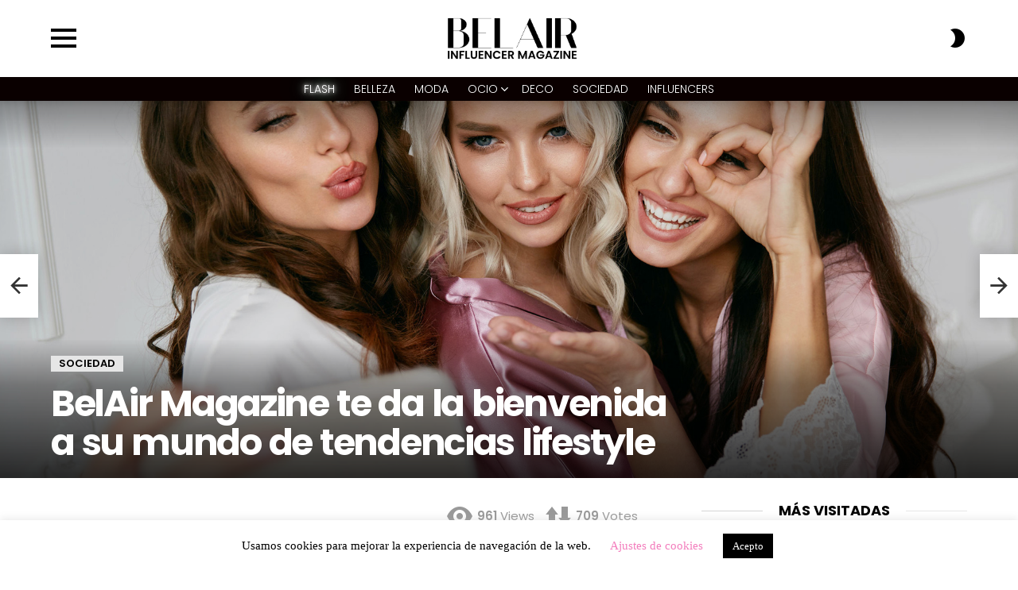

--- FILE ---
content_type: text/html; charset=UTF-8
request_url: https://belairmagazine.es/sociedad/belair-magazine-bienvenida-tendencias-lifestyle/
body_size: 23860
content:
<!DOCTYPE html>
<!--[if IE 8]>
<html class="no-js g1-off-outside lt-ie10 lt-ie9" id="ie8" lang="es" prefix="og: https://ogp.me/ns#"><![endif]-->
<!--[if IE 9]>
<html class="no-js g1-off-outside lt-ie10" id="ie9" lang="es" prefix="og: https://ogp.me/ns#"><![endif]-->
<!--[if !IE]><!-->
<html class="no-js g1-off-outside" lang="es" prefix="og: https://ogp.me/ns#"><!--<![endif]-->
<head>
	<meta charset="UTF-8"/>
	<link rel="profile" href="http://gmpg.org/xfn/11"/>
	<link rel="pingback" href="https://belairmagazine.es/xmlrpc.php"/>

		<style>img:is([sizes="auto" i], [sizes^="auto," i]) { contain-intrinsic-size: 3000px 1500px }</style>
	
<meta name="viewport" content="initial-scale=1.0, minimum-scale=1.0, height=device-height, width=device-width" />

<!-- Optimización para motores de búsqueda de Rank Math -  https://rankmath.com/ -->
<title>BelAir Magazine te da la bienvenida a su mundo de tendencias lifestyle | BelAir Magazine</title>
<meta name="description" content="𝑀𝑦 𝑇𝑟𝑒𝑛𝑑𝑦 𝑀𝑎𝑔𝑎𝑧𝑖𝑛𝑒 🦩 Te damos la bienvenida, ¡conócenos y quédate a leer lo más trendy cada día!"/>
<meta name="robots" content="follow, index, max-snippet:-1, max-video-preview:-1, max-image-preview:large"/>
<link rel="canonical" href="https://belairmagazine.es/sociedad/belair-magazine-bienvenida-tendencias-lifestyle/" />
<meta property="og:locale" content="es_ES" />
<meta property="og:type" content="article" />
<meta property="og:title" content="BelAir Magazine te da la bienvenida a su mundo de tendencias lifestyle | BelAir Magazine" />
<meta property="og:description" content="𝑀𝑦 𝑇𝑟𝑒𝑛𝑑𝑦 𝑀𝑎𝑔𝑎𝑧𝑖𝑛𝑒 🦩 Te damos la bienvenida, ¡conócenos y quédate a leer lo más trendy cada día!" />
<meta property="og:url" content="https://belairmagazine.es/sociedad/belair-magazine-bienvenida-tendencias-lifestyle/" />
<meta property="og:site_name" content="BELAIR Magazine" />
<meta property="article:publisher" content="https://www.facebook.com/BelAirMagazine/" />
<meta property="article:tag" content="BelAir" />
<meta property="article:tag" content="Lifestyle" />
<meta property="article:tag" content="tendencias" />
<meta property="article:section" content="Sociedad" />
<meta property="og:updated_time" content="2020-09-02T12:17:55+02:00" />
<meta property="og:image" content="https://belairmagazine.es/wp-content/uploads/2019/11/belair_magazine_presentacion_optimizada.jpg" />
<meta property="og:image:secure_url" content="https://belairmagazine.es/wp-content/uploads/2019/11/belair_magazine_presentacion_optimizada.jpg" />
<meta property="og:image:width" content="1920" />
<meta property="og:image:height" content="1080" />
<meta property="og:image:alt" content="BelAir Magazine te da la bienvenida a su mundo de tendencias lifestyle" />
<meta property="og:image:type" content="image/jpeg" />
<meta property="article:published_time" content="2019-12-19T09:48:00+01:00" />
<meta property="article:modified_time" content="2020-09-02T12:17:55+02:00" />
<meta name="twitter:card" content="summary_large_image" />
<meta name="twitter:title" content="BelAir Magazine te da la bienvenida a su mundo de tendencias lifestyle | BelAir Magazine" />
<meta name="twitter:description" content="𝑀𝑦 𝑇𝑟𝑒𝑛𝑑𝑦 𝑀𝑎𝑔𝑎𝑧𝑖𝑛𝑒 🦩 Te damos la bienvenida, ¡conócenos y quédate a leer lo más trendy cada día!" />
<meta name="twitter:site" content="@BelairMagazine" />
<meta name="twitter:creator" content="@BelairMagazine" />
<meta name="twitter:image" content="https://belairmagazine.es/wp-content/uploads/2019/11/belair_magazine_presentacion_optimizada.jpg" />
<meta name="twitter:label1" content="Escrito por" />
<meta name="twitter:data1" content="Rocío Rodríguez" />
<meta name="twitter:label2" content="Tiempo de lectura" />
<meta name="twitter:data2" content="1 minuto" />
<script type="application/ld+json" class="rank-math-schema">{"@context":"https://schema.org","@graph":[{"@type":"Place","@id":"https://belairmagazine.es/#place","address":{"@type":"PostalAddress"}},{"@type":["NewsMediaOrganization","Organization"],"@id":"https://belairmagazine.es/#organization","name":"BELAIR Magazine","url":"https://belairmagazine.es","sameAs":["https://www.facebook.com/BelAirMagazine/","https://twitter.com/BelairMagazine","https://www.instagram.com/belairmagazine/"],"address":{"@type":"PostalAddress"},"location":{"@id":"https://belairmagazine.es/#place"}},{"@type":"WebSite","@id":"https://belairmagazine.es/#website","url":"https://belairmagazine.es","name":"BELAIR Magazine","alternateName":"BELAIR","publisher":{"@id":"https://belairmagazine.es/#organization"},"inLanguage":"es"},{"@type":"ImageObject","@id":"https://belairmagazine.es/wp-content/uploads/2019/11/belair_magazine_presentacion_optimizada.jpg","url":"https://belairmagazine.es/wp-content/uploads/2019/11/belair_magazine_presentacion_optimizada.jpg","width":"1920","height":"1080","inLanguage":"es"},{"@type":"WebPage","@id":"https://belairmagazine.es/sociedad/belair-magazine-bienvenida-tendencias-lifestyle/#webpage","url":"https://belairmagazine.es/sociedad/belair-magazine-bienvenida-tendencias-lifestyle/","name":"BelAir Magazine te da la bienvenida a su mundo de tendencias lifestyle | BelAir Magazine","datePublished":"2019-12-19T09:48:00+01:00","dateModified":"2020-09-02T12:17:55+02:00","isPartOf":{"@id":"https://belairmagazine.es/#website"},"primaryImageOfPage":{"@id":"https://belairmagazine.es/wp-content/uploads/2019/11/belair_magazine_presentacion_optimizada.jpg"},"inLanguage":"es"},{"@type":"Person","@id":"https://belairmagazine.es/author/rociorodriguez/","name":"Roc\u00edo Rodr\u00edguez","description":"Inconformista por naturaleza, no para de cambiar la decoraci\u00f3n de la oficina cada vez que algo no le cuadra. Sigue con ah\u00ednco las \u00faltimas tendencias, por lo que si eres una aut\u00e9ntica decolover, no te pierdas todo lo que tiene que contarte. Y si ve algo mal escrito\u2026 \u00a1m\u00e1s nos vale echar a correr!","url":"https://belairmagazine.es/author/rociorodriguez/","image":{"@type":"ImageObject","@id":"https://secure.gravatar.com/avatar/1902fbb9ec928b6fc6870764b713cce8011a74b990e7e7f8063f68d988dbe332?s=96&amp;d=blank&amp;r=g","url":"https://secure.gravatar.com/avatar/1902fbb9ec928b6fc6870764b713cce8011a74b990e7e7f8063f68d988dbe332?s=96&amp;d=blank&amp;r=g","caption":"Roc\u00edo Rodr\u00edguez","inLanguage":"es"},"worksFor":{"@id":"https://belairmagazine.es/#organization"}},{"@type":"BlogPosting","headline":"BelAir Magazine te da la bienvenida a su mundo de tendencias lifestyle | BelAir Magazine","datePublished":"2019-12-19T09:48:00+01:00","dateModified":"2020-09-02T12:17:55+02:00","articleSection":"Sociedad","author":{"@id":"https://belairmagazine.es/author/rociorodriguez/","name":"Roc\u00edo Rodr\u00edguez"},"publisher":{"@id":"https://belairmagazine.es/#organization"},"description":"\ud835\udc40\ud835\udc66 \ud835\udc47\ud835\udc5f\ud835\udc52\ud835\udc5b\ud835\udc51\ud835\udc66 \ud835\udc40\ud835\udc4e\ud835\udc54\ud835\udc4e\ud835\udc67\ud835\udc56\ud835\udc5b\ud835\udc52 \ud83e\udda9 Te damos la bienvenida, \u00a1con\u00f3cenos y qu\u00e9date a leer lo m\u00e1s trendy cada d\u00eda!","name":"BelAir Magazine te da la bienvenida a su mundo de tendencias lifestyle | BelAir Magazine","@id":"https://belairmagazine.es/sociedad/belair-magazine-bienvenida-tendencias-lifestyle/#richSnippet","isPartOf":{"@id":"https://belairmagazine.es/sociedad/belair-magazine-bienvenida-tendencias-lifestyle/#webpage"},"image":{"@id":"https://belairmagazine.es/wp-content/uploads/2019/11/belair_magazine_presentacion_optimizada.jpg"},"inLanguage":"es","mainEntityOfPage":{"@id":"https://belairmagazine.es/sociedad/belair-magazine-bienvenida-tendencias-lifestyle/#webpage"}}]}</script>
<!-- /Plugin Rank Math WordPress SEO -->

<link rel='dns-prefetch' href='//fonts.googleapis.com' />
<link rel='preconnect' href='https://fonts.gstatic.com' />
<link rel="alternate" type="application/rss+xml" title="BelAir Magazine &raquo; Feed" href="https://belairmagazine.es/feed/" />
<link rel="alternate" type="application/rss+xml" title="BelAir Magazine &raquo; Feed de los comentarios" href="https://belairmagazine.es/comments/feed/" />
<script type="text/javascript" id="wpp-js" src="https://belairmagazine.es/wp-content/plugins/wordpress-popular-posts/assets/js/wpp.min.js?ver=7.2.0" data-sampling="0" data-sampling-rate="100" data-api-url="https://belairmagazine.es/wp-json/wordpress-popular-posts" data-post-id="24" data-token="6671dd3aee" data-lang="0" data-debug="0"></script>
<link rel="preload" href="https://fonts.googleapis.com/css2?family=Roboto:ital,wght@0,300;0,400;0,500;0,600;0,700;0,900&#038;family=Poppins:ital,wght@0,300;0,400;0,500;0,600;0,700&#038;display=swap" as="style" media="all" onload="this.onload=null;this.rel='stylesheet'">
<link rel="stylesheet" href="https://fonts.googleapis.com/css2?family=Roboto:ital,wght@0,300;0,400;0,500;0,600;0,700;0,900&#038;family=Poppins:ital,wght@0,300;0,400;0,500;0,600;0,700&#038;display=swap" media="all">
<noscript><link rel="stylesheet" href="https://fonts.googleapis.com/css2?family=Roboto:ital,wght@0,300;0,400;0,500;0,600;0,700;0,900&#038;family=Poppins:ital,wght@0,300;0,400;0,500;0,600;0,700&#038;display=swap" media="all"></noscript>
<!--[if IE]><link rel="stylesheet" href="https://fonts.googleapis.com/css2?family=Roboto:ital,wght@0,300;0,400;0,500;0,600;0,700;0,900&#038;family=Poppins:ital,wght@0,300;0,400;0,500;0,600;0,700&#038;display=swap" media="all"><![endif]-->
<style id='classic-theme-styles-inline-css' type='text/css'>
/*! This file is auto-generated */
.wp-block-button__link{color:#fff;background-color:#32373c;border-radius:9999px;box-shadow:none;text-decoration:none;padding:calc(.667em + 2px) calc(1.333em + 2px);font-size:1.125em}.wp-block-file__button{background:#32373c;color:#fff;text-decoration:none}
</style>
<style id='global-styles-inline-css' type='text/css'>
:root{--wp--preset--aspect-ratio--square: 1;--wp--preset--aspect-ratio--4-3: 4/3;--wp--preset--aspect-ratio--3-4: 3/4;--wp--preset--aspect-ratio--3-2: 3/2;--wp--preset--aspect-ratio--2-3: 2/3;--wp--preset--aspect-ratio--16-9: 16/9;--wp--preset--aspect-ratio--9-16: 9/16;--wp--preset--color--black: #000000;--wp--preset--color--cyan-bluish-gray: #abb8c3;--wp--preset--color--white: #ffffff;--wp--preset--color--pale-pink: #f78da7;--wp--preset--color--vivid-red: #cf2e2e;--wp--preset--color--luminous-vivid-orange: #ff6900;--wp--preset--color--luminous-vivid-amber: #fcb900;--wp--preset--color--light-green-cyan: #7bdcb5;--wp--preset--color--vivid-green-cyan: #00d084;--wp--preset--color--pale-cyan-blue: #8ed1fc;--wp--preset--color--vivid-cyan-blue: #0693e3;--wp--preset--color--vivid-purple: #9b51e0;--wp--preset--gradient--vivid-cyan-blue-to-vivid-purple: linear-gradient(135deg,rgba(6,147,227,1) 0%,rgb(155,81,224) 100%);--wp--preset--gradient--light-green-cyan-to-vivid-green-cyan: linear-gradient(135deg,rgb(122,220,180) 0%,rgb(0,208,130) 100%);--wp--preset--gradient--luminous-vivid-amber-to-luminous-vivid-orange: linear-gradient(135deg,rgba(252,185,0,1) 0%,rgba(255,105,0,1) 100%);--wp--preset--gradient--luminous-vivid-orange-to-vivid-red: linear-gradient(135deg,rgba(255,105,0,1) 0%,rgb(207,46,46) 100%);--wp--preset--gradient--very-light-gray-to-cyan-bluish-gray: linear-gradient(135deg,rgb(238,238,238) 0%,rgb(169,184,195) 100%);--wp--preset--gradient--cool-to-warm-spectrum: linear-gradient(135deg,rgb(74,234,220) 0%,rgb(151,120,209) 20%,rgb(207,42,186) 40%,rgb(238,44,130) 60%,rgb(251,105,98) 80%,rgb(254,248,76) 100%);--wp--preset--gradient--blush-light-purple: linear-gradient(135deg,rgb(255,206,236) 0%,rgb(152,150,240) 100%);--wp--preset--gradient--blush-bordeaux: linear-gradient(135deg,rgb(254,205,165) 0%,rgb(254,45,45) 50%,rgb(107,0,62) 100%);--wp--preset--gradient--luminous-dusk: linear-gradient(135deg,rgb(255,203,112) 0%,rgb(199,81,192) 50%,rgb(65,88,208) 100%);--wp--preset--gradient--pale-ocean: linear-gradient(135deg,rgb(255,245,203) 0%,rgb(182,227,212) 50%,rgb(51,167,181) 100%);--wp--preset--gradient--electric-grass: linear-gradient(135deg,rgb(202,248,128) 0%,rgb(113,206,126) 100%);--wp--preset--gradient--midnight: linear-gradient(135deg,rgb(2,3,129) 0%,rgb(40,116,252) 100%);--wp--preset--font-size--small: 13px;--wp--preset--font-size--medium: 20px;--wp--preset--font-size--large: 36px;--wp--preset--font-size--x-large: 42px;--wp--preset--spacing--20: 0.44rem;--wp--preset--spacing--30: 0.67rem;--wp--preset--spacing--40: 1rem;--wp--preset--spacing--50: 1.5rem;--wp--preset--spacing--60: 2.25rem;--wp--preset--spacing--70: 3.38rem;--wp--preset--spacing--80: 5.06rem;--wp--preset--shadow--natural: 6px 6px 9px rgba(0, 0, 0, 0.2);--wp--preset--shadow--deep: 12px 12px 50px rgba(0, 0, 0, 0.4);--wp--preset--shadow--sharp: 6px 6px 0px rgba(0, 0, 0, 0.2);--wp--preset--shadow--outlined: 6px 6px 0px -3px rgba(255, 255, 255, 1), 6px 6px rgba(0, 0, 0, 1);--wp--preset--shadow--crisp: 6px 6px 0px rgba(0, 0, 0, 1);}:where(.is-layout-flex){gap: 0.5em;}:where(.is-layout-grid){gap: 0.5em;}body .is-layout-flex{display: flex;}.is-layout-flex{flex-wrap: wrap;align-items: center;}.is-layout-flex > :is(*, div){margin: 0;}body .is-layout-grid{display: grid;}.is-layout-grid > :is(*, div){margin: 0;}:where(.wp-block-columns.is-layout-flex){gap: 2em;}:where(.wp-block-columns.is-layout-grid){gap: 2em;}:where(.wp-block-post-template.is-layout-flex){gap: 1.25em;}:where(.wp-block-post-template.is-layout-grid){gap: 1.25em;}.has-black-color{color: var(--wp--preset--color--black) !important;}.has-cyan-bluish-gray-color{color: var(--wp--preset--color--cyan-bluish-gray) !important;}.has-white-color{color: var(--wp--preset--color--white) !important;}.has-pale-pink-color{color: var(--wp--preset--color--pale-pink) !important;}.has-vivid-red-color{color: var(--wp--preset--color--vivid-red) !important;}.has-luminous-vivid-orange-color{color: var(--wp--preset--color--luminous-vivid-orange) !important;}.has-luminous-vivid-amber-color{color: var(--wp--preset--color--luminous-vivid-amber) !important;}.has-light-green-cyan-color{color: var(--wp--preset--color--light-green-cyan) !important;}.has-vivid-green-cyan-color{color: var(--wp--preset--color--vivid-green-cyan) !important;}.has-pale-cyan-blue-color{color: var(--wp--preset--color--pale-cyan-blue) !important;}.has-vivid-cyan-blue-color{color: var(--wp--preset--color--vivid-cyan-blue) !important;}.has-vivid-purple-color{color: var(--wp--preset--color--vivid-purple) !important;}.has-black-background-color{background-color: var(--wp--preset--color--black) !important;}.has-cyan-bluish-gray-background-color{background-color: var(--wp--preset--color--cyan-bluish-gray) !important;}.has-white-background-color{background-color: var(--wp--preset--color--white) !important;}.has-pale-pink-background-color{background-color: var(--wp--preset--color--pale-pink) !important;}.has-vivid-red-background-color{background-color: var(--wp--preset--color--vivid-red) !important;}.has-luminous-vivid-orange-background-color{background-color: var(--wp--preset--color--luminous-vivid-orange) !important;}.has-luminous-vivid-amber-background-color{background-color: var(--wp--preset--color--luminous-vivid-amber) !important;}.has-light-green-cyan-background-color{background-color: var(--wp--preset--color--light-green-cyan) !important;}.has-vivid-green-cyan-background-color{background-color: var(--wp--preset--color--vivid-green-cyan) !important;}.has-pale-cyan-blue-background-color{background-color: var(--wp--preset--color--pale-cyan-blue) !important;}.has-vivid-cyan-blue-background-color{background-color: var(--wp--preset--color--vivid-cyan-blue) !important;}.has-vivid-purple-background-color{background-color: var(--wp--preset--color--vivid-purple) !important;}.has-black-border-color{border-color: var(--wp--preset--color--black) !important;}.has-cyan-bluish-gray-border-color{border-color: var(--wp--preset--color--cyan-bluish-gray) !important;}.has-white-border-color{border-color: var(--wp--preset--color--white) !important;}.has-pale-pink-border-color{border-color: var(--wp--preset--color--pale-pink) !important;}.has-vivid-red-border-color{border-color: var(--wp--preset--color--vivid-red) !important;}.has-luminous-vivid-orange-border-color{border-color: var(--wp--preset--color--luminous-vivid-orange) !important;}.has-luminous-vivid-amber-border-color{border-color: var(--wp--preset--color--luminous-vivid-amber) !important;}.has-light-green-cyan-border-color{border-color: var(--wp--preset--color--light-green-cyan) !important;}.has-vivid-green-cyan-border-color{border-color: var(--wp--preset--color--vivid-green-cyan) !important;}.has-pale-cyan-blue-border-color{border-color: var(--wp--preset--color--pale-cyan-blue) !important;}.has-vivid-cyan-blue-border-color{border-color: var(--wp--preset--color--vivid-cyan-blue) !important;}.has-vivid-purple-border-color{border-color: var(--wp--preset--color--vivid-purple) !important;}.has-vivid-cyan-blue-to-vivid-purple-gradient-background{background: var(--wp--preset--gradient--vivid-cyan-blue-to-vivid-purple) !important;}.has-light-green-cyan-to-vivid-green-cyan-gradient-background{background: var(--wp--preset--gradient--light-green-cyan-to-vivid-green-cyan) !important;}.has-luminous-vivid-amber-to-luminous-vivid-orange-gradient-background{background: var(--wp--preset--gradient--luminous-vivid-amber-to-luminous-vivid-orange) !important;}.has-luminous-vivid-orange-to-vivid-red-gradient-background{background: var(--wp--preset--gradient--luminous-vivid-orange-to-vivid-red) !important;}.has-very-light-gray-to-cyan-bluish-gray-gradient-background{background: var(--wp--preset--gradient--very-light-gray-to-cyan-bluish-gray) !important;}.has-cool-to-warm-spectrum-gradient-background{background: var(--wp--preset--gradient--cool-to-warm-spectrum) !important;}.has-blush-light-purple-gradient-background{background: var(--wp--preset--gradient--blush-light-purple) !important;}.has-blush-bordeaux-gradient-background{background: var(--wp--preset--gradient--blush-bordeaux) !important;}.has-luminous-dusk-gradient-background{background: var(--wp--preset--gradient--luminous-dusk) !important;}.has-pale-ocean-gradient-background{background: var(--wp--preset--gradient--pale-ocean) !important;}.has-electric-grass-gradient-background{background: var(--wp--preset--gradient--electric-grass) !important;}.has-midnight-gradient-background{background: var(--wp--preset--gradient--midnight) !important;}.has-small-font-size{font-size: var(--wp--preset--font-size--small) !important;}.has-medium-font-size{font-size: var(--wp--preset--font-size--medium) !important;}.has-large-font-size{font-size: var(--wp--preset--font-size--large) !important;}.has-x-large-font-size{font-size: var(--wp--preset--font-size--x-large) !important;}
:where(.wp-block-post-template.is-layout-flex){gap: 1.25em;}:where(.wp-block-post-template.is-layout-grid){gap: 1.25em;}
:where(.wp-block-columns.is-layout-flex){gap: 2em;}:where(.wp-block-columns.is-layout-grid){gap: 2em;}
:root :where(.wp-block-pullquote){font-size: 1.5em;line-height: 1.6;}
</style>
<link rel='stylesheet' id='g1-main-css' href='https://belairmagazine.es/wp-content/themes/bimber/css/9.2.4/styles/original/all-light.min.css' type='text/css' media='all' />
<link rel='stylesheet' id='bimber-single-css' href='https://belairmagazine.es/wp-content/themes/bimber/css/9.2.4/styles/original/single-light.min.css' type='text/css' media='all' />
<link rel='stylesheet' id='bimber-comments-css' href='https://belairmagazine.es/wp-content/themes/bimber/css/9.2.4/styles/original/comments-light.min.css' type='text/css' media='all' />
<link rel='stylesheet' id='wpo_min-header-0-css' href='https://belairmagazine.es/wp-content/cache/wpo-minify/1741619440/assets/wpo-minify-header-f4a25672.min.css' type='text/css' media='all' />
<link rel='stylesheet' id='wordpress-popular-posts-css-css' href='https://belairmagazine.es/wp-content/plugins/wordpress-popular-posts/assets/css/wpp.css' type='text/css' media='all' />
<link rel='stylesheet' id='wpo_min-header-2-css' href='https://belairmagazine.es/wp-content/cache/wpo-minify/1741619440/assets/wpo-minify-header-ec0c462e.min.css' type='text/css' media='all' />
<script type="text/javascript" id="wpo_min-header-0-js-extra">
/* <![CDATA[ */
var Cli_Data = {"nn_cookie_ids":[],"cookielist":[],"non_necessary_cookies":[],"ccpaEnabled":"","ccpaRegionBased":"","ccpaBarEnabled":"","strictlyEnabled":["necessary","obligatoire"],"ccpaType":"gdpr","js_blocking":"","custom_integration":"","triggerDomRefresh":"","secure_cookies":""};
var cli_cookiebar_settings = {"animate_speed_hide":"500","animate_speed_show":"500","background":"#FFF","border":"#b1a6a6c2","border_on":"","button_1_button_colour":"#000","button_1_button_hover":"#000000","button_1_link_colour":"#fff","button_1_as_button":"1","button_1_new_win":"","button_2_button_colour":"#333","button_2_button_hover":"#292929","button_2_link_colour":"#444","button_2_as_button":"","button_2_hidebar":"","button_3_button_colour":"#000","button_3_button_hover":"#000000","button_3_link_colour":"#fff","button_3_as_button":"1","button_3_new_win":"","button_4_button_colour":"#000","button_4_button_hover":"#000000","button_4_link_colour":"#f37ebd","button_4_as_button":"","button_7_button_colour":"#61a229","button_7_button_hover":"#4e8221","button_7_link_colour":"#fff","button_7_as_button":"1","button_7_new_win":"","font_family":"inherit","header_fix":"","notify_animate_hide":"1","notify_animate_show":"","notify_div_id":"#cookie-law-info-bar","notify_position_horizontal":"right","notify_position_vertical":"bottom","scroll_close":"","scroll_close_reload":"","accept_close_reload":"","reject_close_reload":"","showagain_tab":"1","showagain_background":"#fff","showagain_border":"#000","showagain_div_id":"#cookie-law-info-again","showagain_x_position":"100px","text":"#000","show_once_yn":"","show_once":"10000","logging_on":"","as_popup":"","popup_overlay":"1","bar_heading_text":"","cookie_bar_as":"banner","popup_showagain_position":"bottom-right","widget_position":"left"};
var log_object = {"ajax_url":"https:\/\/belairmagazine.es\/wp-admin\/admin-ajax.php"};
var wpgdprcFront = {"ajaxUrl":"https:\/\/belairmagazine.es\/wp-admin\/admin-ajax.php","ajaxNonce":"e798b86b75","ajaxArg":"security","pluginPrefix":"wpgdprc","blogId":"1","isMultiSite":"","locale":"es_ES","showSignUpModal":"","showFormModal":"","cookieName":"wpgdprc-consent","consentVersion":"","path":"\/","prefix":"wpgdprc"};
/* ]]> */
</script>
<script defer type="text/javascript" src="https://belairmagazine.es/wp-content/cache/wpo-minify/1741619440/assets/wpo-minify-header-c3b44b3e.min.js" id="wpo_min-header-0-js"></script>
<link rel="https://api.w.org/" href="https://belairmagazine.es/wp-json/" /><link rel="alternate" title="JSON" type="application/json" href="https://belairmagazine.es/wp-json/wp/v2/posts/24" /><link rel="EditURI" type="application/rsd+xml" title="RSD" href="https://belairmagazine.es/xmlrpc.php?rsd" />
<link rel='shortlink' href='https://belairmagazine.es/?p=24' />
<link rel="alternate" title="oEmbed (JSON)" type="application/json+oembed" href="https://belairmagazine.es/wp-json/oembed/1.0/embed?url=https%3A%2F%2Fbelairmagazine.es%2Fsociedad%2Fbelair-magazine-bienvenida-tendencias-lifestyle%2F" />
<link rel="alternate" title="oEmbed (XML)" type="text/xml+oembed" href="https://belairmagazine.es/wp-json/oembed/1.0/embed?url=https%3A%2F%2Fbelairmagazine.es%2Fsociedad%2Fbelair-magazine-bienvenida-tendencias-lifestyle%2F&#038;format=xml" />
<link rel="preload" href="https://belairmagazine.es/wp-content/plugins/g1-socials/css/iconfont/fonts/g1-socials.woff" as="font" type="font/woff" crossorigin="anonymous">	<style>
		.lazyload, .lazyloading {
			opacity: 0;
		}
		.lazyloaded {
			opacity: 1;
		}
		.lazyload,
		.lazyloading,
		.lazyloaded {
			transition: opacity 0.175s ease-in-out;
		}

		iframe.lazyloading {
			opacity: 1;
			transition: opacity 0.375s ease-in-out;
			background: #f2f2f2 no-repeat center;
		}
		iframe.lazyloaded {
			opacity: 1;
		}
	</style>
	<link rel="preload" href="https://belairmagazine.es/wp-content/plugins/snax/css/snaxicon/fonts/snaxicon.woff" as="font" type="font/woff" crossorigin="anonymous">            <style id="wpp-loading-animation-styles">@-webkit-keyframes bgslide{from{background-position-x:0}to{background-position-x:-200%}}@keyframes bgslide{from{background-position-x:0}to{background-position-x:-200%}}.wpp-widget-block-placeholder,.wpp-shortcode-placeholder{margin:0 auto;width:60px;height:3px;background:#dd3737;background:linear-gradient(90deg,#dd3737 0%,#571313 10%,#dd3737 100%);background-size:200% auto;border-radius:3px;-webkit-animation:bgslide 1s infinite linear;animation:bgslide 1s infinite linear}</style>
            	<style>
	@font-face {
		font-family: "bimber";
							src:url("https://belairmagazine.es/wp-content/themes/bimber/css/9.2.4/bimber/fonts/bimber.eot");
			src:url("https://belairmagazine.es/wp-content/themes/bimber/css/9.2.4/bimber/fonts/bimber.eot?#iefix") format("embedded-opentype"),
			url("https://belairmagazine.es/wp-content/themes/bimber/css/9.2.4/bimber/fonts/bimber.woff") format("woff"),
			url("https://belairmagazine.es/wp-content/themes/bimber/css/9.2.4/bimber/fonts/bimber.ttf") format("truetype"),
			url("https://belairmagazine.es/wp-content/themes/bimber/css/9.2.4/bimber/fonts/bimber.svg#bimber") format("svg");
				font-weight: normal;
		font-style: normal;
		font-display: block;
	}
	</style>
	<meta name="generator" content="Powered by WPBakery Page Builder - drag and drop page builder for WordPress."/>
<style type="text/css">.blue-message {
background: none repeat scroll 0 0 #3399ff;
color: #ffffff;
text-shadow: none;
font-size: 14px;
line-height: 24px;
padding: 10px;
} 
.green-message {
background: none repeat scroll 0 0 #8cc14c;
color: #ffffff;
text-shadow: none;
font-size: 14px;
line-height: 24px;
padding: 10px;
} 
.orange-message {
background: none repeat scroll 0 0 #faa732;
color: #ffffff;
text-shadow: none;
font-size: 14px;
line-height: 24px;
padding: 10px;
} 
.red-message {
background: none repeat scroll 0 0 #da4d31;
color: #ffffff;
text-shadow: none;
font-size: 14px;
line-height: 24px;
padding: 10px;
} 
.grey-message {
background: none repeat scroll 0 0 #53555c;
color: #ffffff;
text-shadow: none;
font-size: 14px;
line-height: 24px;
padding: 10px;
} 
.left-block {
background: none repeat scroll 0 0px, radial-gradient(ellipse at center center, #ffffff 0%, #f2f2f2 100%) repeat scroll 0 0 rgba(0, 0, 0, 0);
color: #8b8e97;
padding: 10px;
margin: 10px;
float: left;
} 
.right-block {
background: none repeat scroll 0 0px, radial-gradient(ellipse at center center, #ffffff 0%, #f2f2f2 100%) repeat scroll 0 0 rgba(0, 0, 0, 0);
color: #8b8e97;
padding: 10px;
margin: 10px;
float: right;
} 
.blockquotes {
background: none;
border-left: 5px solid #f1f1f1;
color: #8B8E97;
font-size: 14px;
font-style: italic;
line-height: 22px;
padding-left: 15px;
padding: 10px;
width: 60%;
float: left;
} 
</style><link rel="icon" href="https://belairmagazine.es/wp-content/uploads/2020/06/cropped-favicon-belair-dark-32x32.png" sizes="32x32" />
<link rel="icon" href="https://belairmagazine.es/wp-content/uploads/2020/06/cropped-favicon-belair-dark-192x192.png" sizes="192x192" />
<link rel="apple-touch-icon" href="https://belairmagazine.es/wp-content/uploads/2020/06/cropped-favicon-belair-dark-180x180.png" />
<meta name="msapplication-TileImage" content="https://belairmagazine.es/wp-content/uploads/2020/06/cropped-favicon-belair-dark-270x270.png" />
<meta name="g1:switch-skin-css" content="https://belairmagazine.es/wp-content/themes/bimber/css/9.2.4/styles/mode-dark.min.css" />	<script>if("undefined"!=typeof localStorage){var skinItemId=document.getElementsByName("g1:skin-item-id");skinItemId=skinItemId.length>0?skinItemId[0].getAttribute("content"):"g1_skin",window.g1SwitchSkin=function(e,t){if(e){var n=document.getElementById("g1-switch-skin-css");if(n){n.parentNode.removeChild(n),document.documentElement.classList.remove("g1-skinmode");try{localStorage.removeItem(skinItemId)}catch(e){}}else{t?document.write('<link id="g1-switch-skin-css" rel="stylesheet" type="text/css" media="all" href="'+document.getElementsByName("g1:switch-skin-css")[0].getAttribute("content")+'" />'):((n=document.createElement("link")).id="g1-switch-skin-css",n.href=document.getElementsByName("g1:switch-skin-css")[0].getAttribute("content"),n.rel="stylesheet",n.media="all",document.head.appendChild(n)),document.documentElement.classList.add("g1-skinmode");try{localStorage.setItem(skinItemId,e)}catch(e){}}}};try{var mode=localStorage.getItem(skinItemId);window.g1SwitchSkin(mode,!0)}catch(e){}}</script>
		<script>if("undefined"!=typeof localStorage){var nsfwItemId=document.getElementsByName("g1:nsfw-item-id");nsfwItemId=nsfwItemId.length>0?nsfwItemId[0].getAttribute("content"):"g1_nsfw_off",window.g1SwitchNSFW=function(e){e?(localStorage.setItem(nsfwItemId,1),document.documentElement.classList.add("g1-nsfw-off")):(localStorage.removeItem(nsfwItemId),document.documentElement.classList.remove("g1-nsfw-off"))};try{var nsfwmode=localStorage.getItem(nsfwItemId);window.g1SwitchNSFW(nsfwmode)}catch(e){}}</script>
			<style type="text/css" id="wp-custom-css">
			body{
	overflow-x: hidden;
}
.vc_separator h4{
	font-size: 18pt;
}

@keyframes flicker {
  0%, 18%, 22%, 25%, 53%, 57%, 100% {
    text-shadow:
      0 0 4px #fff,
      0 0 11px #fff,
      0 0 19px #fff,
      0 0 40px #0fa,
      0 0 80px #0fa,
      0 0 90px #0fa,
      0 0 100px #0fa,
      0 0 150px #0fa;
  }
  20%, 24%, 55% {       
    text-shadow: none;
  }
}
.g1-hb-row .g1-primary-nav-menu>.menu-item{
	
}
.g1-hb-row .g1-primary-nav-menu>.menu-item.current-menu-item a{
	color: white;
	font-weight: bold;
}
.g1-hb-row .g1-primary-nav-menu>.menu-item:hover a{
	color: #eaeaea;
	font-weight: bold;
}
@media only screen and (min-width: 801px){
	.page-header-03>.g1-row-inner {
    min-height: 512px;
 }
	.page-header-03 > .g1-row-background{
		background-size: 50%;
	}
}

.menu-flash a{
	 	animation: flicker 1.5s infinite alternate;
	  color: #fff;
  	text-shadow:
    0 0 7px #fff,
    0 0 10px #fff,
    0 0 21px #fff,
    0 0 42px #0fa,
    0 0 82px #0fa,
    0 0 92px #0fa,
    0 0 102px #0fa,
    0 0 151px #0fa;
}
.g1-hb-row .g1-primary-nav-menu>.menu-item a{
	text-align: center;
	text-transform: uppercase;
	font-weight: 100;
}

html.g1-off-inside .g1-canvas {
    z-index: 999;
    transition: none;
}		</style>
		<noscript><style> .wpb_animate_when_almost_visible { opacity: 1; }</style></noscript></head>

<body class="wp-singular post-template-default single single-post postid-24 single-format-standard wp-embed-responsive wp-theme-bimber wp-child-theme-bimber-child-theme snax-hoverable g1-layout-stretched g1-hoverable g1-has-mobile-logo g1-sidebar-normal wpb-js-composer js-comp-ver-6.10.0 vc_responsive" itemscope="" itemtype="http://schema.org/WebPage" >

<div class="g1-body-inner">

	<div id="page">
		

		

					<div class="g1-row g1-row-layout-page g1-hb-row g1-hb-row-normal g1-hb-row-a g1-hb-row-1 g1-hb-boxed g1-hb-sticky-off g1-hb-shadow-off">
			<div class="g1-row-inner">
				<div class="g1-column g1-dropable">
											<div class="g1-bin-1 g1-bin-grow-off">
							<div class="g1-bin g1-bin-align-left">
															</div>
						</div>
											<div class="g1-bin-2 g1-bin-grow-off">
							<div class="g1-bin g1-bin-align-center">
															</div>
						</div>
											<div class="g1-bin-3 g1-bin-grow-off">
							<div class="g1-bin g1-bin-align-right">
															</div>
						</div>
									</div>
			</div>
			<div class="g1-row-background"></div>
		</div>
				<div class="g1-sticky-top-wrapper g1-hb-row-2">
				<div class="g1-row g1-row-layout-page g1-hb-row g1-hb-row-normal g1-hb-row-b g1-hb-row-2 g1-hb-boxed g1-hb-sticky-on g1-hb-shadow-off">
			<div class="g1-row-inner">
				<div class="g1-column g1-dropable">
											<div class="g1-bin-1 g1-bin-grow-off">
							<div class="g1-bin g1-bin-align-left">
																		<a class="g1-hamburger g1-hamburger-show" href="#">
		<span class="g1-hamburger-icon"></span>
			<span class="g1-hamburger-label			g1-hamburger-label-hidden">Menu</span>
	</a>
															</div>
						</div>
											<div class="g1-bin-2 g1-bin-grow-off">
							<div class="g1-bin g1-bin-align-center">
																	<div class="g1-id g1-id-desktop">
			<p class="g1-mega g1-mega-1st site-title">
	
			<a class="g1-logo-wrapper"
			   href="https://belairmagazine.es/" rel="home">
									<picture class="g1-logo g1-logo-default">
						<source media="(min-width: 1025px)" srcset="https://belairmagazine.es/wp-content/webp-express/webp-images/doc-root/wp-content/uploads/2022/03/logo-belair-black-2021.png.webp 2x,  https://belairmagazine.es/wp-content/webp-express/webp-images/doc-root/wp-content/uploads/2022/03/logo-belair-black-2021.png.webp 1x">
						<source media="(max-width: 1024px)" srcset="data:image/svg+xml,%3Csvg%20xmlns%3D%27http%3A%2F%2Fwww.w3.org%2F2000%2Fsvg%27%20viewBox%3D%270%200%20180%200%27%2F%3E">
						<img
							src="https://belairmagazine.es/wp-content/webp-express/webp-images/doc-root/wp-content/uploads/2022/03/logo-belair-black-2021.png.webp"
							width="180"
							height="0"
							alt="BelAir Magazine" />
					</picture>

											<picture class="g1-logo g1-logo-inverted">
							<source id="g1-logo-inverted-source" media="(min-width: 1025px)" srcset="data:image/svg+xml,%3Csvg%20xmlns%3D%27http%3A%2F%2Fwww.w3.org%2F2000%2Fsvg%27%20viewBox%3D%270%200%20180%200%27%2F%3E" data-srcset="https://belairmagazine.es/wp-content/webp-express/webp-images/doc-root/wp-content/uploads/2022/03/logo-belair-black-2021.png.webp">
							<source media="(max-width: 1024px)" srcset="data:image/svg+xml,%3Csvg%20xmlns%3D%27http%3A%2F%2Fwww.w3.org%2F2000%2Fsvg%27%20viewBox%3D%270%200%20180%200%27%2F%3E">
							<img
								id="g1-logo-inverted-img"
								class="lazyload"
								src=""
								data-src="https://belairmagazine.es/wp-content/webp-express/webp-images/doc-root/wp-content/uploads/2022/03/logo-belair-black-2021.png.webp"
								width="180"
								height="0"
								alt="" />
						</picture>
												</a>

			</p>
	
            <script>
            try {
                if ( localStorage.getItem(skinItemId ) ) {
                    var _g1;
                    _g1 = document.getElementById('g1-logo-inverted-img');
                    _g1.classList.remove('lazyload');
                    _g1.setAttribute('src', _g1.getAttribute('data-src') );

                    _g1 = document.getElementById('g1-logo-inverted-source');
                    _g1.setAttribute('srcset', _g1.getAttribute('data-srcset'));
                }
            } catch(e) {}
        </script>
    
	</div>															</div>
						</div>
											<div class="g1-bin-3 g1-bin-grow-off">
							<div class="g1-bin g1-bin-align-right">
																	<div class="g1-drop g1-drop-nojs g1-drop-with-anim g1-drop-before g1-drop-the-skin g1-drop-the-skin-light g1-drop-m g1-drop-icon">
	<button class="g1-button-none g1-drop-toggle">
		<span class="g1-drop-toggle-icon"></span><span class="g1-drop-toggle-text">Switch skin</span>
		<span class="g1-drop-toggle-arrow"></span>
	</button>
			<div class="g1-drop-content">
							<p class="g1-skinmode-desc">Switch to the dark mode that&#039;s kinder on your eyes at night time.</p>
				<p class="g1-skinmode-desc">Switch to the light mode that&#039;s kinder on your eyes at day time.</p>
					</div>
	</div>

															</div>
						</div>
									</div>
			</div>
			<div class="g1-row-background"></div>
		</div>
			<div class="g1-row g1-row-layout-page g1-hb-row g1-hb-row-normal g1-hb-row-c g1-hb-row-3 g1-hb-boxed g1-hb-sticky-on g1-hb-shadow-on">
			<div class="g1-row-inner">
				<div class="g1-column g1-dropable">
											<div class="g1-bin-1 g1-bin-grow-off">
							<div class="g1-bin g1-bin-align-left">
															</div>
						</div>
											<div class="g1-bin-2 g1-bin-grow-off">
							<div class="g1-bin g1-bin-align-center">
																	<!-- BEGIN .g1-primary-nav -->
<nav id="g1-primary-nav" class="g1-primary-nav"><ul id="g1-primary-nav-menu" class="g1-primary-nav-menu g1-menu-h"><li id="menu-item-48202" class="menu-flash menu-item menu-item-type-taxonomy menu-item-object-category menu-item-g1-standard menu-item-48202"><a href="https://belairmagazine.es/noticias/flash/">Flash</a></li>
<li id="menu-item-16" class="cat-belleza menu-item menu-item-type-taxonomy menu-item-object-category menu-item-g1-standard menu-item-16"><a href="https://belairmagazine.es/noticias/belleza/">Belleza</a></li>
<li id="menu-item-17" class="cat-moda menu-item menu-item-type-taxonomy menu-item-object-category menu-item-g1-standard menu-item-17"><a href="https://belairmagazine.es/noticias/moda/">Moda</a></li>
<li id="menu-item-18" class="cat-ocio menu-item menu-item-type-taxonomy menu-item-object-category menu-item-has-children menu-item-g1-standard menu-item-18"><a href="https://belairmagazine.es/noticias/ocio/">Ocio</a>
<ul class="sub-menu">
	<li id="menu-item-48247" class="menu-item menu-item-type-taxonomy menu-item-object-category menu-item-48247"><a href="https://belairmagazine.es/noticias/gastronomia/">Gastronomía</a></li>
	<li id="menu-item-48248" class="menu-item menu-item-type-taxonomy menu-item-object-category menu-item-48248"><a href="https://belairmagazine.es/noticias/turismo/">Turismo</a></li>
</ul>
</li>
<li id="menu-item-19" class="cat-deco menu-item menu-item-type-taxonomy menu-item-object-category menu-item-g1-standard menu-item-19"><a href="https://belairmagazine.es/noticias/deco/">Deco</a></li>
<li id="menu-item-15766" class="cat-influencers menu-item menu-item-type-taxonomy menu-item-object-category current-post-ancestor current-menu-parent current-post-parent menu-item-g1-standard menu-item-15766"><a href="https://belairmagazine.es/noticias/sociedad/">Sociedad</a></li>
<li id="menu-item-48250" class="menu-item menu-item-type-post_type_archive menu-item-object-influencers menu-item-g1-standard menu-item-48250"><a href="https://belairmagazine.es/influencers/">Influencers</a></li>
</ul></nav><!-- END .g1-primary-nav -->
															</div>
						</div>
											<div class="g1-bin-3 g1-bin-grow-off">
							<div class="g1-bin g1-bin-align-right">
															</div>
						</div>
									</div>
			</div>
			<div class="g1-row-background"></div>
		</div>
			</div>
					<div class="g1-sticky-top-wrapper g1-hb-row-1">
				<div class="g1-row g1-row-layout-page g1-hb-row g1-hb-row-mobile g1-hb-row-a g1-hb-row-1 g1-hb-boxed g1-hb-sticky-on g1-hb-shadow-off">
			<div class="g1-row-inner">
				<div class="g1-column g1-dropable">
											<div class="g1-bin-1 g1-bin-grow-off">
							<div class="g1-bin g1-bin-align-left">
															</div>
						</div>
											<div class="g1-bin-2 g1-bin-grow-off">
							<div class="g1-bin g1-bin-align-center">
															</div>
						</div>
											<div class="g1-bin-3 g1-bin-grow-off">
							<div class="g1-bin g1-bin-align-right">
															</div>
						</div>
									</div>
			</div>
			<div class="g1-row-background"></div>
		</div>
				</div>
				<div class="g1-row g1-row-layout-page g1-hb-row g1-hb-row-mobile g1-hb-row-b g1-hb-row-2 g1-hb-boxed g1-hb-sticky-off g1-hb-shadow-off">
			<div class="g1-row-inner">
				<div class="g1-column g1-dropable">
											<div class="g1-bin-1 g1-bin-grow-off">
							<div class="g1-bin g1-bin-align-left">
																		<a class="g1-hamburger g1-hamburger-show" href="#">
		<span class="g1-hamburger-icon"></span>
			<span class="g1-hamburger-label			g1-hamburger-label-hidden">Menu</span>
	</a>
															</div>
						</div>
											<div class="g1-bin-2 g1-bin-grow-on">
							<div class="g1-bin g1-bin-align-center">
																	<div class="g1-id g1-id-mobile">
			<p class="g1-mega g1-mega-1st site-title">
	
		<a class="g1-logo-wrapper"
		   href="https://belairmagazine.es/" rel="home">
							<picture class="g1-logo g1-logo-default">
					<source media="(max-width: 1024px)" srcset="https://belairmagazine.es/wp-content/webp-express/webp-images/doc-root/wp-content/uploads/2022/03/logo-belair-black-2021.png.webp 2x,  https://belairmagazine.es/wp-content/webp-express/webp-images/doc-root/wp-content/uploads/2022/03/logo-belair-black-2021.png.webp 1x">
					<source media="(min-width: 1025px)" srcset="data:image/svg+xml,%3Csvg%20xmlns%3D%27http%3A%2F%2Fwww.w3.org%2F2000%2Fsvg%27%20viewBox%3D%270%200%2090%200%27%2F%3E">
					<img
						src="https://belairmagazine.es/wp-content/webp-express/webp-images/doc-root/wp-content/uploads/2022/03/logo-belair-black-2021.png.webp"
						width="90"
						height="0"
						alt="BelAir Magazine" />
				</picture>

									<picture class="g1-logo g1-logo-inverted">
						<source id="g1-logo-mobile-inverted-source" media="(max-width: 1024px)" srcset="data:image/svg+xml,%3Csvg%20xmlns%3D%27http%3A%2F%2Fwww.w3.org%2F2000%2Fsvg%27%20viewBox%3D%270%200%2090%200%27%2F%3E" data-srcset="https://belairmagazine.es/wp-content/webp-express/webp-images/doc-root/wp-content/uploads/2022/03/logo-belair-black-2021.png.webp 2x,  https://belairmagazine.es/wp-content/webp-express/webp-images/doc-root/wp-content/uploads/2022/03/logo-belair-black-2021.png.webp 1x">
						<source media="(min-width: 1025px)" srcset="data:image/svg+xml,%3Csvg%20xmlns%3D%27http%3A%2F%2Fwww.w3.org%2F2000%2Fsvg%27%20viewBox%3D%270%200%2090%200%27%2F%3E">
						<img
							id="g1-logo-mobile-inverted-img"
							class="lazyload"
							src=""
							data-src="https://belairmagazine.es/wp-content/webp-express/webp-images/doc-root/wp-content/uploads/2022/03/logo-belair-black-2021.png.webp"
							width="90"
							height="0"
							alt="" />
					</picture>
									</a>

			</p>
	
            <script>
            try {
                if ( localStorage.getItem(skinItemId ) ) {
                    var _g1;
                    _g1 = document.getElementById('g1-logo-mobile-inverted-img');
                    _g1.classList.remove('lazyload');
                    _g1.setAttribute('src', _g1.getAttribute('data-src') );

                    _g1 = document.getElementById('g1-logo-mobile-inverted-source');
                    _g1.setAttribute('srcset', _g1.getAttribute('data-srcset'));
                }
            } catch(e) {}
        </script>
    
	</div>															</div>
						</div>
											<div class="g1-bin-3 g1-bin-grow-off">
							<div class="g1-bin g1-bin-align-right">
																	<nav class="g1-drop g1-drop-with-anim g1-drop-before g1-drop-the-user  g1-drop-l g1-drop-icon">


	<a class="g1-drop-toggle snax-login-required" href="https://belairmagazine.es/wp-login.php?snax_login_popup=on">
		<span class="g1-drop-toggle-icon"></span><span class="g1-drop-toggle-text">Login</span>
		<span class="g1-drop-toggle-arrow"></span>
	</a>

	
	
	</nav>
															</div>
						</div>
									</div>
			</div>
			<div class="g1-row-background"></div>
		</div>
			<div class="g1-row g1-row-layout-page g1-hb-row g1-hb-row-mobile g1-hb-row-c g1-hb-row-3 g1-hb-boxed g1-hb-sticky-off g1-hb-shadow-off">
			<div class="g1-row-inner">
				<div class="g1-column g1-dropable">
											<div class="g1-bin-1 g1-bin-grow-off">
							<div class="g1-bin g1-bin-align-left">
															</div>
						</div>
											<div class="g1-bin-2 g1-bin-grow-on">
							<div class="g1-bin g1-bin-align-center">
																	<!-- BEGIN .g1-primary-nav -->
<nav id="g1-primary-nav" class="g1-primary-nav"><ul id="g1-primary-nav-menu" class="g1-primary-nav-menu g1-menu-h"><li class="menu-flash menu-item menu-item-type-taxonomy menu-item-object-category menu-item-g1-standard menu-item-48202"><a href="https://belairmagazine.es/noticias/flash/">Flash</a></li>
<li class="cat-belleza menu-item menu-item-type-taxonomy menu-item-object-category menu-item-g1-standard menu-item-16"><a href="https://belairmagazine.es/noticias/belleza/">Belleza</a></li>
<li class="cat-moda menu-item menu-item-type-taxonomy menu-item-object-category menu-item-g1-standard menu-item-17"><a href="https://belairmagazine.es/noticias/moda/">Moda</a></li>
<li class="cat-ocio menu-item menu-item-type-taxonomy menu-item-object-category menu-item-has-children menu-item-g1-standard menu-item-18"><a href="https://belairmagazine.es/noticias/ocio/">Ocio</a>
<ul class="sub-menu">
	<li class="menu-item menu-item-type-taxonomy menu-item-object-category menu-item-48247"><a href="https://belairmagazine.es/noticias/gastronomia/">Gastronomía</a></li>
	<li class="menu-item menu-item-type-taxonomy menu-item-object-category menu-item-48248"><a href="https://belairmagazine.es/noticias/turismo/">Turismo</a></li>
</ul>
</li>
<li class="cat-deco menu-item menu-item-type-taxonomy menu-item-object-category menu-item-g1-standard menu-item-19"><a href="https://belairmagazine.es/noticias/deco/">Deco</a></li>
<li class="cat-influencers menu-item menu-item-type-taxonomy menu-item-object-category current-post-ancestor current-menu-parent current-post-parent menu-item-g1-standard menu-item-15766"><a href="https://belairmagazine.es/noticias/sociedad/">Sociedad</a></li>
<li class="menu-item menu-item-type-post_type_archive menu-item-object-influencers menu-item-g1-standard menu-item-48250"><a href="https://belairmagazine.es/influencers/">Influencers</a></li>
</ul></nav><!-- END .g1-primary-nav -->
															</div>
						</div>
											<div class="g1-bin-3 g1-bin-grow-off">
							<div class="g1-bin g1-bin-align-right">
															</div>
						</div>
									</div>
			</div>
			<div class="g1-row-background"></div>
		</div>
	
		
		



		

	<div id="primary">
		<div id="content" role="main">

			<span class="bimber-url-waypoint" data-bimber-post-title="BelAir Magazine te da la bienvenida a su mundo de tendencias lifestyle" data-bimber-post-url="https://belairmagazine.es/sociedad/belair-magazine-bienvenida-tendencias-lifestyle/"></span>


<article id="post-24" class="entry-tpl-background-stretched-v2 post-24 post type-post status-publish format-standard has-post-thumbnail category-sociedad tag-belair tag-lifestyle tag-tendencias" itemscope="" itemtype="http://schema.org/Article">
		<div class="g1-row g1-row-layout-page">
		<div class="g1-row-background">
		</div>
		<div class="g1-row-inner">
			<div class="g1-column">
							</div>
		</div>
	</div>

	<div class="g1-row g1-row-layout-page entry-media-row entry-media-row-03">
				<style>
			#g1-background-media-692c7652da331 {
				background-image: url( https://belairmagazine.es/wp-content/uploads/2019/11/belair_magazine_presentacion_optimizada.jpg );
			}
		</style>

		<div class="g1-row-inner">
			<div class="g1-column">

				<div class="g1-row g1-row-layout-page g1-row-1">
					<div class="g1-row-inner">
						<div class="g1-column g1-dark">

							
						</div>
					</div>
					<div class="g1-row-background">
					</div>
				</div><!-- .g1-row -->

				<div class="g1-row g1-row-layout-page g1-row-2">
					<div class="g1-row-inner">

						<div class="g1-column g1-column-2of3 g1-dark">
							<header class="entry-header">
								<div class="entry-before-title">
									<span class="entry-categories"><span class="entry-categories-inner"><span class="entry-categories-label">in</span> <a href="https://belairmagazine.es/noticias/sociedad/" class="entry-category entry-category-item-7"><span itemprop="articleSection">Sociedad</span></a></span></span>
																		</div>

								<h1 class="g1-giga g1-giga-1st entry-title" itemprop="headline">BelAir Magazine te da la bienvenida a su mundo de tendencias lifestyle</h1>
															</header>
						</div>

						<div class="g1-column g1-column-1of3 g1-dark">
							
							</div>

					</div>

					<div class="g1-row-background">
					</div>
				</div><!-- .g1-row -->

			</div>
		</div>

		<div class="g1-row-background">
		<div class="g1-row-background-media" id="g1-background-media-692c7652da331"></div>
		</div>

		<span class="g1-microdata" itemprop="image" itemscope itemtype="http://schema.org/ImageObject">
			<meta itemprop="url" content="https://belairmagazine.es/wp-content/uploads/2019/11/belair_magazine_presentacion_optimizada.jpg" />
			<meta itemprop="width" content="1920" />
			<meta itemprop="height" content="1080" />
		</span>
	</div><!-- g1-row -->

	<div class="g1-row g1-row-layout-page g1-row-padding-m">
		<div class="g1-row-background">
		</div>
		<div class="g1-row-inner">

			<div class="g1-column g1-column-2of3">
				<div class="entry-inner">
					<header class="entry-header">
													<p class="g1-meta g1-meta-m entry-meta entry-meta-m">
								<span class="entry-byline entry-byline-m">
										
																		</span>

								<span class="entry-stats entry-stats-m">

									<span class="entry-views"><strong>961</strong><span> Views</span></span>
									<span class="entry-votes"><strong>709</strong><span> Votes</span></span>
									
																	</span>
							</p>
											</header>

					<div class="g1-wrapper-with-stickies">
						<div class="entry-essentials">
							<div class="entry-content g1-typography-xl" itemprop="articleBody">
								<p>[relacionadas-top]</p>



<p>¡Salimos “on air”! Estamos encantadas de saludarte por fin, para contarte todo lo que vamos a poder ofrecerte a partir de ahora en <strong>nuestro pequeño mundo de tendencias</strong>. Un universo que engloba diferentes secciones relacionadas con nuestro <strong>estilo de vida</strong>, como son <strong>la belleza, la moda, la decoración y el ocio</strong>, en las que vamos a mostrarte todo lo que interesa a la generación <em>millennial</em>.</p>



<p>En esta <strong>página lifestyle</strong> vas a poder encontrar cuál es la <strong>moda </strong>procedente de Italia que triunfa o las marcas que debes incluir en tu armario para estar a la última sin que tiemble tu bolsillo. Qué cosméticos franceses son los más adecuados para tu tipo de piel o cuál es esa firma de maquillaje que no puede faltar en tu neceser. Las <strong>tendencias en decoración</strong> más adecuadas para tu casa o el regalo para una <em>decolover </em>con el que siempre acertarás. Sin olvidar consejos sobre alimentación saludable, salud o deporte, ni nuestras recomendaciones sobre cine, música o teatro.</p>



<p>Por supuesto, tampoco faltarán tips sobre <strong>maternidad </strong>ni acciones relacionadas con la <strong>solidaridad </strong>y la <strong>sostenibilidad</strong>. Ni entrevistas a las <em>influencers </em>del momento, con las que vamos a tener la oportunidad de conocer más allá de sus publicaciones en <strong>Instagram </strong>a la persona que se esconde detrás de cada cuenta.</p>



<p>Queremos que tú nos guíes en este camino hacia los temas que más te interesan. Por eso pretendemos ser un <strong>medio de comunicación interactivo</strong>, donde puedes contarnos qué es lo que más te gustaría leer en nuestra web a través de nuestras redes sociales o del correo <a rel="noreferrer noopener" href="mailto:tips@belairmagazine.es" target="_blank"><strong>tips@belairmagazine.es</strong></a>. Sin duda, queremos que tú seas el centro de <strong>BelAir Magazine</strong>. Así que, ahora sí… ¡Comenzamos!</p>

<div class="snax snax-post-container">
	</div>
							</div>
						</div>

						<div class="entry-actions">
													</div>
					</div>
				</div><!-- .todo -->

				<div class="entry-after-content">
						<div class="snax snax-post-container">

		<div class="snax-voting-container">
	<h2 class="g1-delta g1-delta-2nd"><span>What do you think?</span></h2>
	<div class="snax-voting-container-body">
				<div class="snax-voting snax-voting-positive snax-voting-large" data-snax-item-id="24">
			<div class="snax-voting-score" data-snax-voting-score="709">
				<strong>709</strong> Puntos			</div>

			<a href="#" class="snax-voting-upvote snax-vote snax-vote-up snax-guest-voting" title="Upvote" data-snax-item-id="24" data-snax-author-id="0" data-snax-nonce="32debe173b"><span class="snax-vote-icon snax-vote-icon-thumb"></span> Upvote</a>
			<a href="#" class="snax-voting-downvote snax-vote snax-vote-down snax-guest-voting" title="Downvote" data-snax-item-id="24" data-snax-author-id="0" data-snax-nonce="32debe173b"><span class="snax-vote-icon snax-vote-icon-thumb"></span> Downvote</a>
		</div>

					</div>
</div>

	</div>
	


	<aside class="g1-related-entries">

		
		<h2 class="g1-delta g1-delta-2nd g1-collection-title"><span>You May Also Like</span></h2>		<div class="g1-collection g1-collection-columns-2">
			<div class="g1-collection-viewport">
				<ul class="g1-collection-items">
					
						<li class="g1-collection-item g1-collection-item-1of3">
							
<article class="entry-tpl-grid entry-tpl-grid-m post-68338 post type-post status-publish format-standard has-post-thumbnail category-esta-de-moda category-deco category-flash tag-decoracion tag-diy-decoracion tag-tendencias">
	<div class="entry-featured-media" ><a title="Los huertos urbanos se convierten en tendencia tras ocupar más de 1,5 millones de m2 en las ciudades" class="g1-frame" href="https://belairmagazine.es/flash/esta-de-moda/los-huertos-urbanos-se-convierten-en-tendencia-tras-ocupar-mas-de-15-millones-de-m2-en-las-ciudades/"><div class="g1-frame-inner"><img data-expand="600" width="364" height="205" src="data:image/svg+xml;charset=utf-8,  %3Csvg xmlns%3D&#039;http%3A%2F%2Fwww.w3.org%2F2000%2Fsvg&#039; viewBox%3D&#039;0 0 364 205&#039;%2F%3E" data-src="https://belairmagazine.es/wp-content/webp-express/webp-images/doc-root/wp-content/uploads/2025/08/Huertos-urbanos-364x205.jpg.webp" class="lazyload attachment-bimber-grid-standard size-bimber-grid-standard wp-post-image" alt="" decoding="async" fetchpriority="high" data-srcset="https://belairmagazine.es/wp-content/webp-express/webp-images/doc-root/wp-content/uploads/2025/08/Huertos-urbanos-364x205.jpg.webp 364w,  https://belairmagazine.es/wp-content/webp-express/webp-images/doc-root/wp-content/uploads/2025/08/Huertos-urbanos-192x108.jpg.webp 192w,  https://belairmagazine.es/wp-content/webp-express/webp-images/doc-root/wp-content/uploads/2025/08/Huertos-urbanos-384x216.jpg.webp 384w,  https://belairmagazine.es/wp-content/webp-express/webp-images/doc-root/wp-content/uploads/2025/08/Huertos-urbanos-728x409.jpg.webp 728w,  https://belairmagazine.es/wp-content/webp-express/webp-images/doc-root/wp-content/uploads/2025/08/Huertos-urbanos-561x316.jpg.webp 561w,  https://belairmagazine.es/wp-content/webp-express/webp-images/doc-root/wp-content/uploads/2025/08/Huertos-urbanos-1122x631.jpg.webp 1122w,  https://belairmagazine.es/wp-content/webp-express/webp-images/doc-root/wp-content/uploads/2025/08/Huertos-urbanos-758x426.jpg.webp 758w,  https://belairmagazine.es/wp-content/webp-express/webp-images/doc-root/wp-content/uploads/2025/08/Huertos-urbanos-1152x648.jpg.webp 1152w" data-sizes="(max-width: 364px) 100vw, 364px" title="Los huertos urbanos se convierten en tendencia tras ocupar más de 1,5 millones de m2 en las ciudades 1"><span class="g1-frame-icon g1-frame-icon-"></span></div></a></div>
		
	<div class="entry-body">
		<header class="entry-header">
			<div class="entry-before-title">
				
				<span class="entry-categories"><span class="entry-categories-inner"><span class="entry-categories-label">in</span> <a href="https://belairmagazine.es/noticias/flash/esta-de-moda/" class="entry-category entry-category-item-626">Está de moda</a>, <a href="https://belairmagazine.es/noticias/deco/" class="entry-category entry-category-item-5">Deco</a>, <a href="https://belairmagazine.es/noticias/flash/" class="entry-category entry-category-item-624">Flash</a></span></span>			</div>

			<h3 class="g1-gamma g1-gamma-1st entry-title"><a href="https://belairmagazine.es/flash/esta-de-moda/los-huertos-urbanos-se-convierten-en-tendencia-tras-ocupar-mas-de-15-millones-de-m2-en-las-ciudades/" rel="bookmark">Los huertos urbanos se convierten en tendencia tras ocupar más de 1,5 millones de m2 en las ciudades</a></h3>
					</header>

		
		
			</div>
</article>
						</li>

					
						<li class="g1-collection-item g1-collection-item-1of3">
							
<article class="entry-tpl-grid entry-tpl-grid-m post-68167 post type-post status-publish format-standard has-post-thumbnail category-gastronomia category-sociedad tag-consumidor tag-publicidad tag-supermercados tag-tendencias">
	<div class="entry-featured-media" ><a title="El 70% de las decisiones de compra se toman por estímulos publicitarios en el punto de venta " class="g1-frame" href="https://belairmagazine.es/gastronomia/el-70-de-las-decisiones-de-compra-se-toman-por-estimulos-publicitarios-en-el-punto-de-venta/"><div class="g1-frame-inner"><img data-expand="600" width="364" height="205" src="data:image/svg+xml;charset=utf-8,  %3Csvg xmlns%3D&#039;http%3A%2F%2Fwww.w3.org%2F2000%2Fsvg&#039; viewBox%3D&#039;0 0 364 205&#039;%2F%3E" data-src="https://belairmagazine.es/wp-content/webp-express/webp-images/doc-root/wp-content/uploads/2025/07/Tendencias-compra-consumidores-364x205.jpg.webp" class="lazyload attachment-bimber-grid-standard size-bimber-grid-standard wp-post-image" alt="" decoding="async" data-srcset="https://belairmagazine.es/wp-content/webp-express/webp-images/doc-root/wp-content/uploads/2025/07/Tendencias-compra-consumidores-364x205.jpg.webp 364w,  https://belairmagazine.es/wp-content/webp-express/webp-images/doc-root/wp-content/uploads/2025/07/Tendencias-compra-consumidores-192x108.jpg.webp 192w,  https://belairmagazine.es/wp-content/webp-express/webp-images/doc-root/wp-content/uploads/2025/07/Tendencias-compra-consumidores-384x216.jpg.webp 384w,  https://belairmagazine.es/wp-content/webp-express/webp-images/doc-root/wp-content/uploads/2025/07/Tendencias-compra-consumidores-728x409.jpg.webp 728w,  https://belairmagazine.es/wp-content/webp-express/webp-images/doc-root/wp-content/uploads/2025/07/Tendencias-compra-consumidores-561x316.jpg.webp 561w,  https://belairmagazine.es/wp-content/webp-express/webp-images/doc-root/wp-content/uploads/2025/07/Tendencias-compra-consumidores-1122x631.jpg.webp 1122w,  https://belairmagazine.es/wp-content/webp-express/webp-images/doc-root/wp-content/uploads/2025/07/Tendencias-compra-consumidores-758x426.jpg.webp 758w,  https://belairmagazine.es/wp-content/webp-express/webp-images/doc-root/wp-content/uploads/2025/07/Tendencias-compra-consumidores-1152x648.jpg.webp 1152w" data-sizes="(max-width: 364px) 100vw, 364px" title="El 70% de las decisiones de compra se toman por estímulos publicitarios en el punto de venta  2"><span class="g1-frame-icon g1-frame-icon-"></span></div></a></div>
		
	<div class="entry-body">
		<header class="entry-header">
			<div class="entry-before-title">
				
				<span class="entry-categories"><span class="entry-categories-inner"><span class="entry-categories-label">in</span> <a href="https://belairmagazine.es/noticias/gastronomia/" class="entry-category entry-category-item-631">Gastronomía</a>, <a href="https://belairmagazine.es/noticias/sociedad/" class="entry-category entry-category-item-7">Sociedad</a></span></span>			</div>

			<h3 class="g1-gamma g1-gamma-1st entry-title"><a href="https://belairmagazine.es/gastronomia/el-70-de-las-decisiones-de-compra-se-toman-por-estimulos-publicitarios-en-el-punto-de-venta/" rel="bookmark">El 70% de las decisiones de compra se toman por estímulos publicitarios en el punto de venta </a></h3>
					</header>

		
		
			</div>
</article>
						</li>

					
						<li class="g1-collection-item g1-collection-item-1of3">
							
<article class="entry-tpl-grid entry-tpl-grid-m post-16045 post type-post status-publish format-standard has-post-thumbnail category-moda tag-looks-series-de-netflix tag-seriesnetflix tag-tendencias tag-tendencias-moda">
	<div class="entry-featured-media" ><a title="Los Bridgerton: el vestuario de la serie es plena tendencia" class="g1-frame" href="https://belairmagazine.es/moda/bridgerton-vestuario-serie-plena-tendencia/"><div class="g1-frame-inner"><img data-expand="600" width="364" height="205" src="data:image/svg+xml;charset=utf-8,  %3Csvg xmlns%3D&#039;http%3A%2F%2Fwww.w3.org%2F2000%2Fsvg&#039; viewBox%3D&#039;0 0 364 205&#039;%2F%3E" data-src="https://belairmagazine.es/wp-content/webp-express/webp-images/doc-root/wp-content/uploads/2021/04/bridgerton.jpg.webp" class="lazyload attachment-bimber-grid-standard size-bimber-grid-standard wp-post-image" alt="" decoding="async" data-srcset="https://belairmagazine.es/wp-content/webp-express/webp-images/doc-root/wp-content/uploads/2021/04/bridgerton.jpg.webp 1920w,  https://belairmagazine.es/wp-content/webp-express/webp-images/doc-root/wp-content/uploads/2021/04/bridgerton-600x338.jpg.webp 600w,  https://belairmagazine.es/wp-content/webp-express/webp-images/doc-root/wp-content/uploads/2021/04/bridgerton-300x169.jpg.webp 300w,  https://belairmagazine.es/wp-content/webp-express/webp-images/doc-root/wp-content/uploads/2021/04/bridgerton-768x432.jpg.webp 768w,  https://belairmagazine.es/wp-content/webp-express/webp-images/doc-root/wp-content/uploads/2021/04/bridgerton-1536x864.jpg.webp 1536w" data-sizes="(max-width: 364px) 100vw, 364px" title="Los Bridgerton: el vestuario de la serie es plena tendencia 3"><span class="g1-frame-icon g1-frame-icon-"></span></div></a></div>
		
	<div class="entry-body">
		<header class="entry-header">
			<div class="entry-before-title">
				
				<span class="entry-categories"><span class="entry-categories-inner"><span class="entry-categories-label">in</span> <a href="https://belairmagazine.es/noticias/moda/" class="entry-category entry-category-item-3">Moda</a></span></span>			</div>

			<h3 class="g1-gamma g1-gamma-1st entry-title"><a href="https://belairmagazine.es/moda/bridgerton-vestuario-serie-plena-tendencia/" rel="bookmark">Los Bridgerton: el vestuario de la serie es plena tendencia</a></h3>
					</header>

		
		
			</div>
</article>
						</li>

					
						<li class="g1-collection-item g1-collection-item-1of3">
							
<article class="entry-tpl-grid entry-tpl-grid-m post-11318 post type-post status-publish format-standard has-post-thumbnail category-moda tag-influencers tag-peinados tag-tendencias tag-tendencias-verano-2020">
	<div class="entry-featured-media" ><a title="Los peinados veraniegos favoritos de las influencers" class="g1-frame" href="https://belairmagazine.es/moda/peinados-favoritos-influencers/"><div class="g1-frame-inner"><img data-expand="600" width="364" height="205" src="data:image/svg+xml;charset=utf-8,  %3Csvg xmlns%3D&#039;http%3A%2F%2Fwww.w3.org%2F2000%2Fsvg&#039; viewBox%3D&#039;0 0 364 205&#039;%2F%3E" data-src="https://belairmagazine.es/wp-content/webp-express/webp-images/doc-root/wp-content/uploads/2020/07/peinados-verano.jpg.webp" class="lazyload attachment-bimber-grid-standard size-bimber-grid-standard wp-post-image" alt="peinado para verano" decoding="async" loading="lazy" data-srcset="https://belairmagazine.es/wp-content/webp-express/webp-images/doc-root/wp-content/uploads/2020/07/peinados-verano.jpg.webp 1920w,  https://belairmagazine.es/wp-content/webp-express/webp-images/doc-root/wp-content/uploads/2020/07/peinados-verano-600x338.jpg.webp 600w,  https://belairmagazine.es/wp-content/webp-express/webp-images/doc-root/wp-content/uploads/2020/07/peinados-verano-300x169.jpg.webp 300w,  https://belairmagazine.es/wp-content/webp-express/webp-images/doc-root/wp-content/uploads/2020/07/peinados-verano-768x432.jpg.webp 768w,  https://belairmagazine.es/wp-content/webp-express/webp-images/doc-root/wp-content/uploads/2020/07/peinados-verano-1536x864.jpg.webp 1536w" data-sizes="auto, (max-width: 364px) 100vw, 364px" title="Los peinados veraniegos favoritos de las influencers 4"><span class="g1-frame-icon g1-frame-icon-"></span></div></a></div>
		
	<div class="entry-body">
		<header class="entry-header">
			<div class="entry-before-title">
				
				<span class="entry-categories"><span class="entry-categories-inner"><span class="entry-categories-label">in</span> <a href="https://belairmagazine.es/noticias/moda/" class="entry-category entry-category-item-3">Moda</a></span></span>			</div>

			<h3 class="g1-gamma g1-gamma-1st entry-title"><a href="https://belairmagazine.es/moda/peinados-favoritos-influencers/" rel="bookmark">Los peinados veraniegos favoritos de las influencers</a></h3>
					</header>

		
		
			</div>
</article>
						</li>

					
						<li class="g1-collection-item g1-collection-item-1of3">
							
<article class="entry-tpl-grid entry-tpl-grid-m post-7099 post type-post status-publish format-standard has-post-thumbnail category-deco tag-tendencias">
	<div class="entry-featured-media" ><a title="¡Llega el buen tiempo! Apunta estas tendencias de decoración para tu jardín" class="g1-frame" href="https://belairmagazine.es/deco/tendencias-decoracion-jardin/"><div class="g1-frame-inner"><img data-expand="600" width="364" height="205" src="data:image/svg+xml;charset=utf-8,  %3Csvg xmlns%3D&#039;http%3A%2F%2Fwww.w3.org%2F2000%2Fsvg&#039; viewBox%3D&#039;0 0 364 205&#039;%2F%3E" data-src="https://belairmagazine.es/wp-content/webp-express/webp-images/doc-root/wp-content/uploads/2020/04/tendencias-jardín.jpg.webp" class="lazyload attachment-bimber-grid-standard size-bimber-grid-standard wp-post-image" alt="Tendencias jardín" decoding="async" loading="lazy" data-srcset="https://belairmagazine.es/wp-content/webp-express/webp-images/doc-root/wp-content/uploads/2020/04/tendencias-jardín.jpg.webp 1920w,  https://belairmagazine.es/wp-content/webp-express/webp-images/doc-root/wp-content/uploads/2020/04/tendencias-jardín-600x338.jpg.webp 600w,  https://belairmagazine.es/wp-content/webp-express/webp-images/doc-root/wp-content/uploads/2020/04/tendencias-jardín-300x169.jpg.webp 300w,  https://belairmagazine.es/wp-content/webp-express/webp-images/doc-root/wp-content/uploads/2020/04/tendencias-jardín-1024x576.jpg.webp 1024w,  https://belairmagazine.es/wp-content/webp-express/webp-images/doc-root/wp-content/uploads/2020/04/tendencias-jardín-768x432.jpg.webp 768w,  https://belairmagazine.es/wp-content/webp-express/webp-images/doc-root/wp-content/uploads/2020/04/tendencias-jardín-1536x864.jpg.webp 1536w,  https://belairmagazine.es/wp-content/webp-express/webp-images/doc-root/wp-content/uploads/2020/04/tendencias-jardín-1080x608.jpg.webp 1080w,  https://belairmagazine.es/wp-content/webp-express/webp-images/doc-root/wp-content/uploads/2020/04/tendencias-jardín-1280x720.jpg.webp 1280w,  https://belairmagazine.es/wp-content/webp-express/webp-images/doc-root/wp-content/uploads/2020/04/tendencias-jardín-980x551.jpg.webp 980w,  https://belairmagazine.es/wp-content/webp-express/webp-images/doc-root/wp-content/uploads/2020/04/tendencias-jardín-480x270.jpg.webp 480w" data-sizes="auto, (max-width: 364px) 100vw, 364px" title="¡Llega el buen tiempo! Apunta estas tendencias de decoración para tu jardín 5"><span class="g1-frame-icon g1-frame-icon-"></span></div></a></div>
		
	<div class="entry-body">
		<header class="entry-header">
			<div class="entry-before-title">
				
				<span class="entry-categories"><span class="entry-categories-inner"><span class="entry-categories-label">in</span> <a href="https://belairmagazine.es/noticias/deco/" class="entry-category entry-category-item-5">Deco</a></span></span>			</div>

			<h3 class="g1-gamma g1-gamma-1st entry-title"><a href="https://belairmagazine.es/deco/tendencias-decoracion-jardin/" rel="bookmark">¡Llega el buen tiempo! Apunta estas tendencias de decoración para tu jardín</a></h3>
					</header>

		
		
			</div>
</article>
						</li>

					
						<li class="g1-collection-item g1-collection-item-1of3">
							
<article class="entry-tpl-grid entry-tpl-grid-m post-6729 post type-post status-publish format-standard has-post-thumbnail category-deco tag-tendencias">
	<div class="entry-featured-media" ><a title="Decora tu casa en primavera: las cinco tendencias deco que arrasan en esta nueva estación" class="g1-frame" href="https://belairmagazine.es/deco/decora-casa-primavera-tendencias-deco/"><div class="g1-frame-inner"><img data-expand="600" width="364" height="205" src="data:image/svg+xml;charset=utf-8,  %3Csvg xmlns%3D&#039;http%3A%2F%2Fwww.w3.org%2F2000%2Fsvg&#039; viewBox%3D&#039;0 0 364 205&#039;%2F%3E" data-src="https://belairmagazine.es/wp-content/webp-express/webp-images/doc-root/wp-content/uploads/2020/04/Decora-tu-casa-en-primavera.jpg.webp" class="lazyload attachment-bimber-grid-standard size-bimber-grid-standard wp-post-image" alt="tendencias deco primavera" decoding="async" loading="lazy" data-srcset="https://belairmagazine.es/wp-content/webp-express/webp-images/doc-root/wp-content/uploads/2020/04/Decora-tu-casa-en-primavera.jpg.webp 1920w,  https://belairmagazine.es/wp-content/webp-express/webp-images/doc-root/wp-content/uploads/2020/04/Decora-tu-casa-en-primavera-600x338.jpg.webp 600w,  https://belairmagazine.es/wp-content/webp-express/webp-images/doc-root/wp-content/uploads/2020/04/Decora-tu-casa-en-primavera-300x169.jpg.webp 300w,  https://belairmagazine.es/wp-content/webp-express/webp-images/doc-root/wp-content/uploads/2020/04/Decora-tu-casa-en-primavera-1024x576.jpg.webp 1024w,  https://belairmagazine.es/wp-content/webp-express/webp-images/doc-root/wp-content/uploads/2020/04/Decora-tu-casa-en-primavera-768x432.jpg.webp 768w,  https://belairmagazine.es/wp-content/webp-express/webp-images/doc-root/wp-content/uploads/2020/04/Decora-tu-casa-en-primavera-1536x864.jpg.webp 1536w,  https://belairmagazine.es/wp-content/webp-express/webp-images/doc-root/wp-content/uploads/2020/04/Decora-tu-casa-en-primavera-1080x608.jpg.webp 1080w,  https://belairmagazine.es/wp-content/webp-express/webp-images/doc-root/wp-content/uploads/2020/04/Decora-tu-casa-en-primavera-1280x720.jpg.webp 1280w,  https://belairmagazine.es/wp-content/webp-express/webp-images/doc-root/wp-content/uploads/2020/04/Decora-tu-casa-en-primavera-980x551.jpg.webp 980w,  https://belairmagazine.es/wp-content/webp-express/webp-images/doc-root/wp-content/uploads/2020/04/Decora-tu-casa-en-primavera-480x270.jpg.webp 480w" data-sizes="auto, (max-width: 364px) 100vw, 364px" title="Decora tu casa en primavera: las cinco tendencias deco que arrasan en esta nueva estación 6"><span class="g1-frame-icon g1-frame-icon-"></span></div></a></div>
		
	<div class="entry-body">
		<header class="entry-header">
			<div class="entry-before-title">
				
				<span class="entry-categories"><span class="entry-categories-inner"><span class="entry-categories-label">in</span> <a href="https://belairmagazine.es/noticias/deco/" class="entry-category entry-category-item-5">Deco</a></span></span>			</div>

			<h3 class="g1-gamma g1-gamma-1st entry-title"><a href="https://belairmagazine.es/deco/decora-casa-primavera-tendencias-deco/" rel="bookmark">Decora tu casa en primavera: las cinco tendencias deco que arrasan en esta nueva estación</a></h3>
					</header>

		
		
			</div>
</article>
						</li>

									</ul>
			</div>
		</div>

					</aside>



		<aside class="g1-more-from">
		<h2 class="g1-delta g1-delta-2nd g1-collection-title"><span>More From: <a href="https://belairmagazine.es/noticias/sociedad/">Sociedad</a></span></h2>		<div class="g1-collection">
			<div class="g1-collection-viewport">
				<ul class="g1-collection-items">
					
						<li class="g1-collection-item">
							
<article class="entry-tpl-list post-68635 post type-post status-publish format-standard has-post-thumbnail category-sociedad">
	<div class="entry-featured-media" ><a title="El 65 % de los consumidores cambia de marca según el precio del producto" class="g1-frame" href="https://belairmagazine.es/sociedad/el-65-de-los-consumidores-cambia-de-marca-segun-el-precio-del-producto/"><div class="g1-frame-inner"><img data-expand="600" width="364" height="205" src="data:image/svg+xml;charset=utf-8,  %3Csvg xmlns%3D&#039;http%3A%2F%2Fwww.w3.org%2F2000%2Fsvg&#039; viewBox%3D&#039;0 0 364 205&#039;%2F%3E" data-src="https://belairmagazine.es/wp-content/webp-express/webp-images/doc-root/wp-content/uploads/2025/11/Marcas-consumidores-364x205.jpg.webp" class="lazyload attachment-bimber-list-standard size-bimber-list-standard wp-post-image" alt="" decoding="async" loading="lazy" data-srcset="https://belairmagazine.es/wp-content/webp-express/webp-images/doc-root/wp-content/uploads/2025/11/Marcas-consumidores-364x205.jpg.webp 364w,  https://belairmagazine.es/wp-content/webp-express/webp-images/doc-root/wp-content/uploads/2025/11/Marcas-consumidores-192x108.jpg.webp 192w,  https://belairmagazine.es/wp-content/webp-express/webp-images/doc-root/wp-content/uploads/2025/11/Marcas-consumidores-384x216.jpg.webp 384w,  https://belairmagazine.es/wp-content/webp-express/webp-images/doc-root/wp-content/uploads/2025/11/Marcas-consumidores-728x409.jpg.webp 728w,  https://belairmagazine.es/wp-content/webp-express/webp-images/doc-root/wp-content/uploads/2025/11/Marcas-consumidores-561x316.jpg.webp 561w,  https://belairmagazine.es/wp-content/webp-express/webp-images/doc-root/wp-content/uploads/2025/11/Marcas-consumidores-1122x631.jpg.webp 1122w,  https://belairmagazine.es/wp-content/webp-express/webp-images/doc-root/wp-content/uploads/2025/11/Marcas-consumidores-758x426.jpg.webp 758w,  https://belairmagazine.es/wp-content/webp-express/webp-images/doc-root/wp-content/uploads/2025/11/Marcas-consumidores-1152x648.jpg.webp 1152w" data-sizes="auto, (max-width: 364px) 100vw, 364px" title="El 65 % de los consumidores cambia de marca según el precio del producto 7"><span class="g1-frame-icon g1-frame-icon-"></span></div></a></div>
		
	<div class="entry-body">
		<header class="entry-header">
			<div class="entry-before-title">
				<p class="entry-meta entry-stats g1-meta g1-meta g1-current-background"><span class="entry-votes"><strong>652</strong><span> Votes</span></span></p>
							</div>

			<h3 class="g1-gamma g1-gamma-1st entry-title"><a href="https://belairmagazine.es/sociedad/el-65-de-los-consumidores-cambia-de-marca-segun-el-precio-del-producto/" rel="bookmark">El 65 % de los consumidores cambia de marca según el precio del producto</a></h3>
					</header>

		
		
					<div class="entry-todome g1-dropable snax">
				
						<div class="snax-voting snax-voting-positive snax-voting-s" data-snax-item-id="68635">
			<div class="snax-voting-score" data-snax-voting-score="652">
				<strong>652</strong> Puntos			</div>

			<a href="#" class="snax-voting-upvote snax-vote snax-vote-up snax-guest-voting" title="Upvote" data-snax-item-id="68635" data-snax-author-id="0" data-snax-nonce="32debe173b"><span class="snax-vote-icon snax-vote-icon-thumb"></span> Upvote</a>
			<a href="#" class="snax-voting-downvote snax-vote snax-vote-down snax-guest-voting" title="Downvote" data-snax-item-id="68635" data-snax-author-id="0" data-snax-nonce="32debe173b"><span class="snax-vote-icon snax-vote-icon-thumb"></span> Downvote</a>
		</div>

				
							</div>
			</div>
</article>
						</li>

					
						<li class="g1-collection-item">
							
<article class="entry-tpl-list post-68608 post type-post status-publish format-standard has-post-thumbnail category-sociedad category-sin-categoria">
	<div class="entry-featured-media" ><a title="Fundación Real Madrid, Aramark y Worldcoo unen afición y tecnología para multiplicar la solidaridad" class="g1-frame" href="https://belairmagazine.es/sociedad/fundacion-real-madrid-aramark-y-worldcoo-unen-aficion-y-tecnologia-para-multiplicar-la-solidaridad/"><div class="g1-frame-inner"><img data-expand="600" width="364" height="205" src="data:image/svg+xml;charset=utf-8,  %3Csvg xmlns%3D&#039;http%3A%2F%2Fwww.w3.org%2F2000%2Fsvg&#039; viewBox%3D&#039;0 0 364 205&#039;%2F%3E" data-src="https://belairmagazine.es/wp-content/webp-express/webp-images/doc-root/wp-content/uploads/2025/11/Cartel-Redondeo-Solidario-scaled-e1763050887302-364x205.jpg.webp" class="lazyload attachment-bimber-list-standard size-bimber-list-standard wp-post-image" alt="" decoding="async" loading="lazy" data-srcset="https://belairmagazine.es/wp-content/webp-express/webp-images/doc-root/wp-content/uploads/2025/11/Cartel-Redondeo-Solidario-scaled-e1763050887302-364x205.jpg.webp 364w,  https://belairmagazine.es/wp-content/webp-express/webp-images/doc-root/wp-content/uploads/2025/11/Cartel-Redondeo-Solidario-scaled-e1763050887302-192x108.jpg.webp 192w,  https://belairmagazine.es/wp-content/webp-express/webp-images/doc-root/wp-content/uploads/2025/11/Cartel-Redondeo-Solidario-scaled-e1763050887302-384x216.jpg.webp 384w,  https://belairmagazine.es/wp-content/webp-express/webp-images/doc-root/wp-content/uploads/2025/11/Cartel-Redondeo-Solidario-scaled-e1763050887302-728x409.jpg.webp 728w,  https://belairmagazine.es/wp-content/webp-express/webp-images/doc-root/wp-content/uploads/2025/11/Cartel-Redondeo-Solidario-scaled-e1763050887302-561x316.jpg.webp 561w,  https://belairmagazine.es/wp-content/webp-express/webp-images/doc-root/wp-content/uploads/2025/11/Cartel-Redondeo-Solidario-scaled-e1763050887302-758x426.jpg.webp 758w" data-sizes="auto, (max-width: 364px) 100vw, 364px" title="Fundación Real Madrid, Aramark y Worldcoo unen afición y tecnología para multiplicar la solidaridad 8"><span class="g1-frame-icon g1-frame-icon-"></span></div></a></div>
		
	<div class="entry-body">
		<header class="entry-header">
			<div class="entry-before-title">
				<p class="entry-meta entry-stats g1-meta g1-meta g1-current-background"><span class="entry-votes"><strong>1.5k</strong><span> Votes</span></span></p>
							</div>

			<h3 class="g1-gamma g1-gamma-1st entry-title"><a href="https://belairmagazine.es/sociedad/fundacion-real-madrid-aramark-y-worldcoo-unen-aficion-y-tecnologia-para-multiplicar-la-solidaridad/" rel="bookmark">Fundación Real Madrid, Aramark y Worldcoo unen afición y tecnología para multiplicar la solidaridad</a></h3>
					</header>

		
		
					<div class="entry-todome g1-dropable snax">
				
						<div class="snax-voting snax-voting-positive snax-voting-s" data-snax-item-id="68608">
			<div class="snax-voting-score" data-snax-voting-score="1535">
				<strong>1.5k</strong> Puntos			</div>

			<a href="#" class="snax-voting-upvote snax-vote snax-vote-up snax-guest-voting" title="Upvote" data-snax-item-id="68608" data-snax-author-id="0" data-snax-nonce="32debe173b"><span class="snax-vote-icon snax-vote-icon-thumb"></span> Upvote</a>
			<a href="#" class="snax-voting-downvote snax-vote snax-vote-down snax-guest-voting" title="Downvote" data-snax-item-id="68608" data-snax-author-id="0" data-snax-nonce="32debe173b"><span class="snax-vote-icon snax-vote-icon-thumb"></span> Downvote</a>
		</div>

				
							</div>
			</div>
</article>
						</li>

					
						<li class="g1-collection-item">
							
<article class="entry-tpl-list post-68525 post type-post status-publish format-standard has-post-thumbnail category-sociedad category-sin-categoria">
	<div class="entry-featured-media" ><a title="Aramark anticipa el futuro de la restauración escolar" class="g1-frame" href="https://belairmagazine.es/sociedad/aramark-anticipa-el-futuro-de-la-restauracion-escolar/"><div class="g1-frame-inner"><img data-expand="600" width="364" height="205" src="data:image/svg+xml;charset=utf-8,  %3Csvg xmlns%3D&#039;http%3A%2F%2Fwww.w3.org%2F2000%2Fsvg&#039; viewBox%3D&#039;0 0 364 205&#039;%2F%3E" data-src="https://belairmagazine.es/wp-content/webp-express/webp-images/doc-root/wp-content/uploads/2025/10/foto-ALIMENTANDO-EL-FUTURO-DE-UNA-GENERACION-1-364x205.jpg.webp" class="lazyload attachment-bimber-list-standard size-bimber-list-standard wp-post-image" alt="" decoding="async" loading="lazy" data-srcset="https://belairmagazine.es/wp-content/webp-express/webp-images/doc-root/wp-content/uploads/2025/10/foto-ALIMENTANDO-EL-FUTURO-DE-UNA-GENERACION-1-364x205.jpg.webp 364w,  https://belairmagazine.es/wp-content/webp-express/webp-images/doc-root/wp-content/uploads/2025/10/foto-ALIMENTANDO-EL-FUTURO-DE-UNA-GENERACION-1-300x169.jpg.webp 300w,  https://belairmagazine.es/wp-content/webp-express/webp-images/doc-root/wp-content/uploads/2025/10/foto-ALIMENTANDO-EL-FUTURO-DE-UNA-GENERACION-1-768x432.jpg.webp 768w,  https://belairmagazine.es/wp-content/webp-express/webp-images/doc-root/wp-content/uploads/2025/10/foto-ALIMENTANDO-EL-FUTURO-DE-UNA-GENERACION-1-1536x864.jpg.webp 1536w,  https://belairmagazine.es/wp-content/webp-express/webp-images/doc-root/wp-content/uploads/2025/10/foto-ALIMENTANDO-EL-FUTURO-DE-UNA-GENERACION-1-192x108.jpg.webp 192w,  https://belairmagazine.es/wp-content/webp-express/webp-images/doc-root/wp-content/uploads/2025/10/foto-ALIMENTANDO-EL-FUTURO-DE-UNA-GENERACION-1-384x216.jpg.webp 384w,  https://belairmagazine.es/wp-content/webp-express/webp-images/doc-root/wp-content/uploads/2025/10/foto-ALIMENTANDO-EL-FUTURO-DE-UNA-GENERACION-1-728x409.jpg.webp 728w,  https://belairmagazine.es/wp-content/webp-express/webp-images/doc-root/wp-content/uploads/2025/10/foto-ALIMENTANDO-EL-FUTURO-DE-UNA-GENERACION-1-561x316.jpg.webp 561w,  https://belairmagazine.es/wp-content/webp-express/webp-images/doc-root/wp-content/uploads/2025/10/foto-ALIMENTANDO-EL-FUTURO-DE-UNA-GENERACION-1-1122x631.jpg.webp 1122w,  https://belairmagazine.es/wp-content/webp-express/webp-images/doc-root/wp-content/uploads/2025/10/foto-ALIMENTANDO-EL-FUTURO-DE-UNA-GENERACION-1-265x149.jpg.webp 265w,  https://belairmagazine.es/wp-content/webp-express/webp-images/doc-root/wp-content/uploads/2025/10/foto-ALIMENTANDO-EL-FUTURO-DE-UNA-GENERACION-1-531x299.jpg.webp 531w,  https://belairmagazine.es/wp-content/webp-express/webp-images/doc-root/wp-content/uploads/2025/10/foto-ALIMENTANDO-EL-FUTURO-DE-UNA-GENERACION-1-608x342.jpg.webp 608w,  https://belairmagazine.es/wp-content/webp-express/webp-images/doc-root/wp-content/uploads/2025/10/foto-ALIMENTANDO-EL-FUTURO-DE-UNA-GENERACION-1-758x426.jpg.webp 758w,  https://belairmagazine.es/wp-content/webp-express/webp-images/doc-root/wp-content/uploads/2025/10/foto-ALIMENTANDO-EL-FUTURO-DE-UNA-GENERACION-1-1152x648.jpg.webp 1152w,  https://belairmagazine.es/wp-content/webp-express/webp-images/doc-root/wp-content/uploads/2025/10/foto-ALIMENTANDO-EL-FUTURO-DE-UNA-GENERACION-1-85x48.jpg.webp 85w,  https://belairmagazine.es/wp-content/webp-express/webp-images/doc-root/wp-content/uploads/2025/10/foto-ALIMENTANDO-EL-FUTURO-DE-UNA-GENERACION-1-171x96.jpg.webp 171w,  https://belairmagazine.es/wp-content/webp-express/webp-images/doc-root/wp-content/uploads/2025/10/foto-ALIMENTANDO-EL-FUTURO-DE-UNA-GENERACION-1-313x176.jpg.webp 313w,  https://belairmagazine.es/wp-content/webp-express/webp-images/doc-root/wp-content/uploads/2025/10/foto-ALIMENTANDO-EL-FUTURO-DE-UNA-GENERACION-1-e1761647870121.jpg.webp 1000w" data-sizes="auto, (max-width: 364px) 100vw, 364px" title="Aramark anticipa el futuro de la restauración escolar 9"><span class="g1-frame-icon g1-frame-icon-"></span></div></a></div>
		
	<div class="entry-body">
		<header class="entry-header">
			<div class="entry-before-title">
				<p class="entry-meta entry-stats g1-meta g1-meta g1-current-background"><span class="entry-votes"><strong>25.4k</strong><span> Votes</span></span></p>
							</div>

			<h3 class="g1-gamma g1-gamma-1st entry-title"><a href="https://belairmagazine.es/sociedad/aramark-anticipa-el-futuro-de-la-restauracion-escolar/" rel="bookmark">Aramark anticipa el futuro de la restauración escolar</a></h3>
					</header>

		
		
					<div class="entry-todome g1-dropable snax">
				
						<div class="snax-voting snax-voting-positive snax-voting-s" data-snax-item-id="68525">
			<div class="snax-voting-score" data-snax-voting-score="25424">
				<strong>25.4k</strong> Puntos			</div>

			<a href="#" class="snax-voting-upvote snax-vote snax-vote-up snax-guest-voting" title="Upvote" data-snax-item-id="68525" data-snax-author-id="0" data-snax-nonce="32debe173b"><span class="snax-vote-icon snax-vote-icon-thumb"></span> Upvote</a>
			<a href="#" class="snax-voting-downvote snax-vote snax-vote-down snax-guest-voting" title="Downvote" data-snax-item-id="68525" data-snax-author-id="0" data-snax-nonce="32debe173b"><span class="snax-vote-icon snax-vote-icon-thumb"></span> Downvote</a>
		</div>

				
							</div>
			</div>
</article>
						</li>

					
						<li class="g1-collection-item">
							
<article class="entry-tpl-list post-68506 post type-post status-publish format-standard has-post-thumbnail category-ocio category-sociedad tag-dinero tag-mujeres tag-nutricion tag-salud">
	<div class="entry-featured-media" ><a title="El 61% de las mujeres asume el gasto escolar y lidera la inversión en salud y nutrición" class="g1-frame" href="https://belairmagazine.es/ocio/el-61-de-las-mujeres-asume-el-gasto-escolar-y-lidera-la-inversion-en-salud-y-nutricion/"><div class="g1-frame-inner"><img data-expand="600" width="364" height="205" src="data:image/svg+xml;charset=utf-8,  %3Csvg xmlns%3D&#039;http%3A%2F%2Fwww.w3.org%2F2000%2Fsvg&#039; viewBox%3D&#039;0 0 364 205&#039;%2F%3E" data-src="https://belairmagazine.es/wp-content/webp-express/webp-images/doc-root/wp-content/uploads/2025/10/Mujer-comprando-364x205.jpg.webp" class="lazyload attachment-bimber-list-standard size-bimber-list-standard wp-post-image" alt="" decoding="async" loading="lazy" data-srcset="https://belairmagazine.es/wp-content/webp-express/webp-images/doc-root/wp-content/uploads/2025/10/Mujer-comprando-364x205.jpg.webp 364w,  https://belairmagazine.es/wp-content/webp-express/webp-images/doc-root/wp-content/uploads/2025/10/Mujer-comprando-192x108.jpg.webp 192w,  https://belairmagazine.es/wp-content/webp-express/webp-images/doc-root/wp-content/uploads/2025/10/Mujer-comprando-384x216.jpg.webp 384w,  https://belairmagazine.es/wp-content/webp-express/webp-images/doc-root/wp-content/uploads/2025/10/Mujer-comprando-728x409.jpg.webp 728w,  https://belairmagazine.es/wp-content/webp-express/webp-images/doc-root/wp-content/uploads/2025/10/Mujer-comprando-561x316.jpg.webp 561w,  https://belairmagazine.es/wp-content/webp-express/webp-images/doc-root/wp-content/uploads/2025/10/Mujer-comprando-1122x631.jpg.webp 1122w,  https://belairmagazine.es/wp-content/webp-express/webp-images/doc-root/wp-content/uploads/2025/10/Mujer-comprando-758x426.jpg.webp 758w,  https://belairmagazine.es/wp-content/webp-express/webp-images/doc-root/wp-content/uploads/2025/10/Mujer-comprando-1152x648.jpg.webp 1152w" data-sizes="auto, (max-width: 364px) 100vw, 364px" title="El 61% de las mujeres asume el gasto escolar y lidera la inversión en salud y nutrición 10"><span class="g1-frame-icon g1-frame-icon-"></span></div></a></div>
		
	<div class="entry-body">
		<header class="entry-header">
			<div class="entry-before-title">
				<p class="entry-meta entry-stats g1-meta g1-meta g1-current-background"><span class="entry-votes"><strong>110</strong><span> Votes</span></span></p>
							</div>

			<h3 class="g1-gamma g1-gamma-1st entry-title"><a href="https://belairmagazine.es/ocio/el-61-de-las-mujeres-asume-el-gasto-escolar-y-lidera-la-inversion-en-salud-y-nutricion/" rel="bookmark">El 61% de las mujeres asume el gasto escolar y lidera la inversión en salud y nutrición</a></h3>
					</header>

		
		
					<div class="entry-todome g1-dropable snax">
				
						<div class="snax-voting snax-voting-positive snax-voting-s" data-snax-item-id="68506">
			<div class="snax-voting-score" data-snax-voting-score="110">
				<strong>110</strong> Puntos			</div>

			<a href="#" class="snax-voting-upvote snax-vote snax-vote-up snax-guest-voting" title="Upvote" data-snax-item-id="68506" data-snax-author-id="0" data-snax-nonce="32debe173b"><span class="snax-vote-icon snax-vote-icon-thumb"></span> Upvote</a>
			<a href="#" class="snax-voting-downvote snax-vote snax-vote-down snax-guest-voting" title="Downvote" data-snax-item-id="68506" data-snax-author-id="0" data-snax-nonce="32debe173b"><span class="snax-vote-icon snax-vote-icon-thumb"></span> Downvote</a>
		</div>

				
							</div>
			</div>
</article>
						</li>

					
						<li class="g1-collection-item">
							
<article class="entry-tpl-list post-68503 post type-post status-publish format-standard has-post-thumbnail category-sociedad category-deco tag-casa tag-vivienda">
	<div class="entry-featured-media" ><a title="Consejos para ahorrar energía: cómo reducir el consumo de calefacción hasta un 20 %" class="g1-frame" href="https://belairmagazine.es/sociedad/consejos-para-ahorrar-energia-como-reducir-el-consumo-de-calefaccion-hasta-un-20/"><div class="g1-frame-inner"><img data-expand="600" width="364" height="205" src="data:image/svg+xml;charset=utf-8,  %3Csvg xmlns%3D&#039;http%3A%2F%2Fwww.w3.org%2F2000%2Fsvg&#039; viewBox%3D&#039;0 0 364 205&#039;%2F%3E" data-src="https://belairmagazine.es/wp-content/webp-express/webp-images/doc-root/wp-content/uploads/2025/10/Ahorro-energia-calefaccion-364x205.jpg.webp" class="lazyload attachment-bimber-list-standard size-bimber-list-standard wp-post-image" alt="" decoding="async" loading="lazy" data-srcset="https://belairmagazine.es/wp-content/webp-express/webp-images/doc-root/wp-content/uploads/2025/10/Ahorro-energia-calefaccion-364x205.jpg.webp 364w,  https://belairmagazine.es/wp-content/webp-express/webp-images/doc-root/wp-content/uploads/2025/10/Ahorro-energia-calefaccion-192x108.jpg.webp 192w,  https://belairmagazine.es/wp-content/webp-express/webp-images/doc-root/wp-content/uploads/2025/10/Ahorro-energia-calefaccion-384x216.jpg.webp 384w,  https://belairmagazine.es/wp-content/webp-express/webp-images/doc-root/wp-content/uploads/2025/10/Ahorro-energia-calefaccion-728x409.jpg.webp 728w,  https://belairmagazine.es/wp-content/webp-express/webp-images/doc-root/wp-content/uploads/2025/10/Ahorro-energia-calefaccion-561x316.jpg.webp 561w,  https://belairmagazine.es/wp-content/webp-express/webp-images/doc-root/wp-content/uploads/2025/10/Ahorro-energia-calefaccion-1122x631.jpg.webp 1122w,  https://belairmagazine.es/wp-content/webp-express/webp-images/doc-root/wp-content/uploads/2025/10/Ahorro-energia-calefaccion-758x426.jpg.webp 758w,  https://belairmagazine.es/wp-content/webp-express/webp-images/doc-root/wp-content/uploads/2025/10/Ahorro-energia-calefaccion-1152x648.jpg.webp 1152w" data-sizes="auto, (max-width: 364px) 100vw, 364px" title="Consejos para ahorrar energía: cómo reducir el consumo de calefacción hasta un 20 % 11"><span class="g1-frame-icon g1-frame-icon-"></span></div></a></div>
		
	<div class="entry-body">
		<header class="entry-header">
			<div class="entry-before-title">
				<p class="entry-meta entry-stats g1-meta g1-meta g1-current-background"><span class="entry-votes"><strong>483</strong><span> Votes</span></span></p>
							</div>

			<h3 class="g1-gamma g1-gamma-1st entry-title"><a href="https://belairmagazine.es/sociedad/consejos-para-ahorrar-energia-como-reducir-el-consumo-de-calefaccion-hasta-un-20/" rel="bookmark">Consejos para ahorrar energía: cómo reducir el consumo de calefacción hasta un 20 %</a></h3>
					</header>

		
		
					<div class="entry-todome g1-dropable snax">
				
						<div class="snax-voting snax-voting-positive snax-voting-s" data-snax-item-id="68503">
			<div class="snax-voting-score" data-snax-voting-score="483">
				<strong>483</strong> Puntos			</div>

			<a href="#" class="snax-voting-upvote snax-vote snax-vote-up snax-guest-voting" title="Upvote" data-snax-item-id="68503" data-snax-author-id="0" data-snax-nonce="32debe173b"><span class="snax-vote-icon snax-vote-icon-thumb"></span> Upvote</a>
			<a href="#" class="snax-voting-downvote snax-vote snax-vote-down snax-guest-voting" title="Downvote" data-snax-item-id="68503" data-snax-author-id="0" data-snax-nonce="32debe173b"><span class="snax-vote-icon snax-vote-icon-thumb"></span> Downvote</a>
		</div>

				
							</div>
			</div>
</article>
						</li>

					
						<li class="g1-collection-item">
							
<article class="entry-tpl-list post-68463 post type-post status-publish format-standard has-post-thumbnail category-sociedad category-sin-categoria">
	<div class="entry-featured-media" ><a title="Cuatro claves para crear un entorno seguro para las personas mayores  " class="g1-frame" href="https://belairmagazine.es/sociedad/cuatro-claves-para-crear-un-entorno-seguro-para-las-personas-mayores/"><div class="g1-frame-inner"><img data-expand="600" width="364" height="205" src="data:image/svg+xml;charset=utf-8,  %3Csvg xmlns%3D&#039;http%3A%2F%2Fwww.w3.org%2F2000%2Fsvg&#039; viewBox%3D&#039;0 0 364 205&#039;%2F%3E" data-src="https://belairmagazine.es/wp-content/webp-express/webp-images/doc-root/wp-content/uploads/2025/10/seniors-cooking-P8WHYDN-1024x683-1-364x205.jpg.webp" class="lazyload attachment-bimber-list-standard size-bimber-list-standard wp-post-image" alt="" decoding="async" loading="lazy" data-srcset="https://belairmagazine.es/wp-content/webp-express/webp-images/doc-root/wp-content/uploads/2025/10/seniors-cooking-P8WHYDN-1024x683-1-364x205.jpg.webp 364w,  https://belairmagazine.es/wp-content/webp-express/webp-images/doc-root/wp-content/uploads/2025/10/seniors-cooking-P8WHYDN-1024x683-1-192x108.jpg.webp 192w,  https://belairmagazine.es/wp-content/webp-express/webp-images/doc-root/wp-content/uploads/2025/10/seniors-cooking-P8WHYDN-1024x683-1-384x216.jpg.webp 384w,  https://belairmagazine.es/wp-content/webp-express/webp-images/doc-root/wp-content/uploads/2025/10/seniors-cooking-P8WHYDN-1024x683-1-728x409.jpg.webp 728w,  https://belairmagazine.es/wp-content/webp-express/webp-images/doc-root/wp-content/uploads/2025/10/seniors-cooking-P8WHYDN-1024x683-1-561x316.jpg.webp 561w,  https://belairmagazine.es/wp-content/webp-express/webp-images/doc-root/wp-content/uploads/2025/10/seniors-cooking-P8WHYDN-1024x683-1-758x426.jpg.webp 758w" data-sizes="auto, (max-width: 364px) 100vw, 364px" title="Cuatro claves para crear un entorno seguro para las personas mayores   12"><span class="g1-frame-icon g1-frame-icon-"></span></div></a></div>
		
	<div class="entry-body">
		<header class="entry-header">
			<div class="entry-before-title">
				<p class="entry-meta entry-stats g1-meta g1-meta g1-current-background"><span class="entry-votes"><strong>1.5k</strong><span> Votes</span></span></p>
							</div>

			<h3 class="g1-gamma g1-gamma-1st entry-title"><a href="https://belairmagazine.es/sociedad/cuatro-claves-para-crear-un-entorno-seguro-para-las-personas-mayores/" rel="bookmark">Cuatro claves para crear un entorno seguro para las personas mayores  </a></h3>
					</header>

		
		
					<div class="entry-todome g1-dropable snax">
				
						<div class="snax-voting snax-voting-positive snax-voting-s" data-snax-item-id="68463">
			<div class="snax-voting-score" data-snax-voting-score="1453">
				<strong>1.5k</strong> Puntos			</div>

			<a href="#" class="snax-voting-upvote snax-vote snax-vote-up snax-guest-voting" title="Upvote" data-snax-item-id="68463" data-snax-author-id="0" data-snax-nonce="32debe173b"><span class="snax-vote-icon snax-vote-icon-thumb"></span> Upvote</a>
			<a href="#" class="snax-voting-downvote snax-vote snax-vote-down snax-guest-voting" title="Downvote" data-snax-item-id="68463" data-snax-author-id="0" data-snax-nonce="32debe173b"><span class="snax-vote-icon snax-vote-icon-thumb"></span> Downvote</a>
		</div>

				
							</div>
			</div>
</article>
						</li>

									</ul>
			</div>
		</div>

					</aside>


	<aside class="g1-dont-miss">
		<h2 class="g1-delta g1-delta-2nd g1-collection-title"><span>Don't Miss</span></h2>
				<div class="g1-collection g1-collection-columns-2">
			<div class="g1-collection-viewport">
				<ul class="g1-collection-items">
					
						<li class="g1-collection-item g1-collection-item-1of3">
							
<article class="entry-tpl-grid entry-tpl-grid-m post-9298 post type-post status-publish format-standard has-post-thumbnail category-deco">
	<div class="entry-featured-media" ><a title="Diez plantas de exterior resistentes al sol y al calor: da vida y color a tu jardín este verano" class="g1-frame" href="https://belairmagazine.es/deco/plantas-exterior-resistentes-sol-y-calor-jardin-verano/"><div class="g1-frame-inner"><img data-expand="600" width="364" height="205" src="data:image/svg+xml;charset=utf-8,  %3Csvg xmlns%3D&#039;http%3A%2F%2Fwww.w3.org%2F2000%2Fsvg&#039; viewBox%3D&#039;0 0 364 205&#039;%2F%3E" data-src="https://belairmagazine.es/wp-content/webp-express/webp-images/doc-root/wp-content/uploads/2020/06/plantas-exterior-resistentes-sol.jpg.webp" class="lazyload attachment-bimber-grid-standard size-bimber-grid-standard wp-post-image" alt="Plantas de exterior resistentes al sol" decoding="async" loading="lazy" data-srcset="https://belairmagazine.es/wp-content/webp-express/webp-images/doc-root/wp-content/uploads/2020/06/plantas-exterior-resistentes-sol.jpg.webp 1920w,  https://belairmagazine.es/wp-content/webp-express/webp-images/doc-root/wp-content/uploads/2020/06/plantas-exterior-resistentes-sol-600x338.jpg.webp 600w,  https://belairmagazine.es/wp-content/webp-express/webp-images/doc-root/wp-content/uploads/2020/06/plantas-exterior-resistentes-sol-300x169.jpg.webp 300w,  https://belairmagazine.es/wp-content/webp-express/webp-images/doc-root/wp-content/uploads/2020/06/plantas-exterior-resistentes-sol-768x432.jpg.webp 768w,  https://belairmagazine.es/wp-content/webp-express/webp-images/doc-root/wp-content/uploads/2020/06/plantas-exterior-resistentes-sol-1536x864.jpg.webp 1536w" data-sizes="auto, (max-width: 364px) 100vw, 364px" title="Diez plantas de exterior resistentes al sol y al calor: da vida y color a tu jardín este verano 13"><span class="g1-frame-icon g1-frame-icon-"></span></div></a></div>
				<p class="entry-flags">
												<span class="entry-flag entry-flag-trending" title="Trending">
						Trending					</span>
																<span class="entry-flag entry-flag-hot" title="Hot">
						Hot					</span>
																<span class="entry-flag entry-flag-popular" title="Popular">
						Popular					</span>
							
					</p>
	
	<div class="entry-body">
		<header class="entry-header">
			<div class="entry-before-title">
				<p class="entry-meta entry-stats g1-meta g1-meta g1-current-background"><span class="entry-votes entry-votes-trending"><strong>675</strong><span> Votes</span></span></p>
							</div>

			<h3 class="g1-gamma g1-gamma-1st entry-title"><a href="https://belairmagazine.es/deco/plantas-exterior-resistentes-sol-y-calor-jardin-verano/" rel="bookmark">Diez plantas de exterior resistentes al sol y al calor: da vida y color a tu jardín este verano</a></h3>
					</header>

		
		
					<div class="entry-todome g1-dropable snax">
				
						<div class="snax-voting snax-voting-positive snax-voting-s" data-snax-item-id="9298">
			<div class="snax-voting-score" data-snax-voting-score="675">
				<strong>675</strong> Puntos			</div>

			<a href="#" class="snax-voting-upvote snax-vote snax-vote-up snax-guest-voting" title="Upvote" data-snax-item-id="9298" data-snax-author-id="0" data-snax-nonce="32debe173b"><span class="snax-vote-icon snax-vote-icon-thumb"></span> Upvote</a>
			<a href="#" class="snax-voting-downvote snax-vote snax-vote-down snax-guest-voting" title="Downvote" data-snax-item-id="9298" data-snax-author-id="0" data-snax-nonce="32debe173b"><span class="snax-vote-icon snax-vote-icon-thumb"></span> Downvote</a>
		</div>

				
							</div>
			</div>
</article>
						</li>

					
						<li class="g1-collection-item g1-collection-item-1of3">
							
<article class="entry-tpl-grid entry-tpl-grid-m post-35574 post type-post status-publish format-standard has-post-thumbnail category-belleza">
	<div class="entry-featured-media" ><a title="Operaciones estéticas, así eran y son estas influencers" class="g1-frame" href="https://belairmagazine.es/belleza/operaciones-esteticas-asi-eran-y-son-estas-influencers/"><div class="g1-frame-inner"><img data-expand="600" width="364" height="205" src="data:image/svg+xml;charset=utf-8,  %3Csvg xmlns%3D&#039;http%3A%2F%2Fwww.w3.org%2F2000%2Fsvg&#039; viewBox%3D&#039;0 0 364 205&#039;%2F%3E" data-src="https://belairmagazine.es/wp-content/webp-express/webp-images/doc-root/wp-content/uploads/2021/09/Diseno-sin-titulo-60.jpg.webp" class="lazyload attachment-bimber-grid-standard size-bimber-grid-standard wp-post-image" alt="quirófano para operaciones estéticas" decoding="async" loading="lazy" data-srcset="https://belairmagazine.es/wp-content/webp-express/webp-images/doc-root/wp-content/uploads/2021/09/Diseno-sin-titulo-60.jpg.webp 1920w,  https://belairmagazine.es/wp-content/webp-express/webp-images/doc-root/wp-content/uploads/2021/09/Diseno-sin-titulo-60-600x338.jpg.webp 600w,  https://belairmagazine.es/wp-content/webp-express/webp-images/doc-root/wp-content/uploads/2021/09/Diseno-sin-titulo-60-300x169.jpg.webp 300w,  https://belairmagazine.es/wp-content/webp-express/webp-images/doc-root/wp-content/uploads/2021/09/Diseno-sin-titulo-60-768x432.jpg.webp 768w,  https://belairmagazine.es/wp-content/webp-express/webp-images/doc-root/wp-content/uploads/2021/09/Diseno-sin-titulo-60-1536x864.jpg.webp 1536w,  https://belairmagazine.es/wp-content/webp-express/webp-images/doc-root/wp-content/uploads/2021/09/Diseno-sin-titulo-60-610x343.jpg.webp 610w" data-sizes="auto, (max-width: 364px) 100vw, 364px" title="Operaciones estéticas, así eran y son estas influencers 14"><span class="g1-frame-icon g1-frame-icon-"></span></div></a></div>
				<p class="entry-flags">
												<span class="entry-flag entry-flag-trending" title="Trending">
						Trending					</span>
																<span class="entry-flag entry-flag-hot" title="Hot">
						Hot					</span>
																<span class="entry-flag entry-flag-popular" title="Popular">
						Popular					</span>
							
					</p>
	
	<div class="entry-body">
		<header class="entry-header">
			<div class="entry-before-title">
				<p class="entry-meta entry-stats g1-meta g1-meta g1-current-background"><span class="entry-votes entry-votes-trending"><strong>200</strong><span> Votes</span></span></p>
							</div>

			<h3 class="g1-gamma g1-gamma-1st entry-title"><a href="https://belairmagazine.es/belleza/operaciones-esteticas-asi-eran-y-son-estas-influencers/" rel="bookmark">Operaciones estéticas, así eran y son estas influencers</a></h3>
					</header>

		
		
					<div class="entry-todome g1-dropable snax">
				
						<div class="snax-voting snax-voting-positive snax-voting-s" data-snax-item-id="35574">
			<div class="snax-voting-score" data-snax-voting-score="200">
				<strong>200</strong> Puntos			</div>

			<a href="#" class="snax-voting-upvote snax-vote snax-vote-up snax-guest-voting" title="Upvote" data-snax-item-id="35574" data-snax-author-id="0" data-snax-nonce="32debe173b"><span class="snax-vote-icon snax-vote-icon-thumb"></span> Upvote</a>
			<a href="#" class="snax-voting-downvote snax-vote snax-vote-down snax-guest-voting" title="Downvote" data-snax-item-id="35574" data-snax-author-id="0" data-snax-nonce="32debe173b"><span class="snax-vote-icon snax-vote-icon-thumb"></span> Downvote</a>
		</div>

				
							</div>
			</div>
</article>
						</li>

					
						<li class="g1-collection-item g1-collection-item-1of3">
							
<article class="entry-tpl-grid entry-tpl-grid-m post-51547 post type-post status-publish format-standard has-post-thumbnail category-gastronomia">
	<div class="entry-featured-media" ><a title="Taquería La Chingona: un viaje al México más auténtico desde el templo de los tacos en Aravaca" class="g1-frame" href="https://belairmagazine.es/gastronomia/taqueria-la-chingona-aravaca/"><div class="g1-frame-inner"><img data-expand="600" width="364" height="205" src="data:image/svg+xml;charset=utf-8,  %3Csvg xmlns%3D&#039;http%3A%2F%2Fwww.w3.org%2F2000%2Fsvg&#039; viewBox%3D&#039;0 0 364 205&#039;%2F%3E" data-src="https://belairmagazine.es/wp-content/webp-express/webp-images/doc-root/wp-content/uploads/2023/05/4-364x205.png.webp" class="lazyload attachment-bimber-grid-standard size-bimber-grid-standard wp-post-image" alt="Taquería La Chingona: un viaje al México más auténtico desde el templo de los tacos en Aravaca" decoding="async" loading="lazy" data-srcset="https://belairmagazine.es/wp-content/webp-express/webp-images/doc-root/wp-content/uploads/2023/05/4-364x205.png.webp 364w,  https://belairmagazine.es/wp-content/webp-express/webp-images/doc-root/wp-content/uploads/2023/05/4-300x169.png.webp 300w,  https://belairmagazine.es/wp-content/webp-express/webp-images/doc-root/wp-content/uploads/2023/05/4-768x432.png.webp 768w,  https://belairmagazine.es/wp-content/webp-express/webp-images/doc-root/wp-content/uploads/2023/05/4-1536x864.png.webp 1536w,  https://belairmagazine.es/wp-content/webp-express/webp-images/doc-root/wp-content/uploads/2023/05/4-192x108.png.webp 192w,  https://belairmagazine.es/wp-content/webp-express/webp-images/doc-root/wp-content/uploads/2023/05/4-384x216.png.webp 384w,  https://belairmagazine.es/wp-content/webp-express/webp-images/doc-root/wp-content/uploads/2023/05/4-728x409.png.webp 728w,  https://belairmagazine.es/wp-content/webp-express/webp-images/doc-root/wp-content/uploads/2023/05/4-561x316.png.webp 561w,  https://belairmagazine.es/wp-content/webp-express/webp-images/doc-root/wp-content/uploads/2023/05/4-1122x631.png.webp 1122w,  https://belairmagazine.es/wp-content/webp-express/webp-images/doc-root/wp-content/uploads/2023/05/4-265x149.png.webp 265w,  https://belairmagazine.es/wp-content/webp-express/webp-images/doc-root/wp-content/uploads/2023/05/4-531x299.png.webp 531w,  https://belairmagazine.es/wp-content/webp-express/webp-images/doc-root/wp-content/uploads/2023/05/4-608x342.png.webp 608w,  https://belairmagazine.es/wp-content/webp-express/webp-images/doc-root/wp-content/uploads/2023/05/4-758x426.png.webp 758w,  https://belairmagazine.es/wp-content/webp-express/webp-images/doc-root/wp-content/uploads/2023/05/4-1152x648.png.webp 1152w,  https://belairmagazine.es/wp-content/webp-express/webp-images/doc-root/wp-content/uploads/2023/05/4-85x48.png.webp 85w,  https://belairmagazine.es/wp-content/webp-express/webp-images/doc-root/wp-content/uploads/2023/05/4-171x96.png.webp 171w,  https://belairmagazine.es/wp-content/webp-express/webp-images/doc-root/wp-content/uploads/2023/05/4-313x176.png.webp 313w,  https://belairmagazine.es/wp-content/webp-express/webp-images/doc-root/wp-content/uploads/2023/05/4-600x338.png.webp 600w,  https://belairmagazine.es/wp-content/webp-express/webp-images/doc-root/wp-content/uploads/2023/05/4.png.webp 1920w" data-sizes="auto, (max-width: 364px) 100vw, 364px" title="Taquería La Chingona: un viaje al México más auténtico desde el templo de los tacos en Aravaca 15"><span class="g1-frame-icon g1-frame-icon-"></span></div></a></div>
				<p class="entry-flags">
												<span class="entry-flag entry-flag-trending" title="Trending">
						Trending					</span>
																<span class="entry-flag entry-flag-hot" title="Hot">
						Hot					</span>
							
					</p>
	
	<div class="entry-body">
		<header class="entry-header">
			<div class="entry-before-title">
				<p class="entry-meta entry-stats g1-meta g1-meta g1-current-background"><span class="entry-votes entry-votes-trending"><strong>482</strong><span> Votes</span></span></p>
							</div>

			<h3 class="g1-gamma g1-gamma-1st entry-title"><a href="https://belairmagazine.es/gastronomia/taqueria-la-chingona-aravaca/" rel="bookmark">Taquería La Chingona: un viaje al México más auténtico desde el templo de los tacos en Aravaca</a></h3>
					</header>

		
		
					<div class="entry-todome g1-dropable snax">
				
						<div class="snax-voting snax-voting-positive snax-voting-s" data-snax-item-id="51547">
			<div class="snax-voting-score" data-snax-voting-score="482">
				<strong>482</strong> Puntos			</div>

			<a href="#" class="snax-voting-upvote snax-vote snax-vote-up snax-guest-voting" title="Upvote" data-snax-item-id="51547" data-snax-author-id="0" data-snax-nonce="32debe173b"><span class="snax-vote-icon snax-vote-icon-thumb"></span> Upvote</a>
			<a href="#" class="snax-voting-downvote snax-vote snax-vote-down snax-guest-voting" title="Downvote" data-snax-item-id="51547" data-snax-author-id="0" data-snax-nonce="32debe173b"><span class="snax-vote-icon snax-vote-icon-thumb"></span> Downvote</a>
		</div>

				
							</div>
			</div>
</article>
						</li>

					
						<li class="g1-collection-item g1-collection-item-1of3">
							
<article class="entry-tpl-grid entry-tpl-grid-m post-10941 post type-post status-publish format-standard has-post-thumbnail category-sociedad tag-bikinis">
	<div class="entry-featured-media" ><a title="Los mejores posados en bañador de nuestros famosos e influencers favoritos" class="g1-frame" href="https://belairmagazine.es/sociedad/mejores-posados-banador-famosos-influencers/"><div class="g1-frame-inner"><img data-expand="600" width="364" height="205" src="data:image/svg+xml;charset=utf-8,  %3Csvg xmlns%3D&#039;http%3A%2F%2Fwww.w3.org%2F2000%2Fsvg&#039; viewBox%3D&#039;0 0 364 205&#039;%2F%3E" data-src="https://belairmagazine.es/wp-content/webp-express/webp-images/doc-root/wp-content/uploads/2020/07/posados-famosos-e-influencers.jpg.webp" class="lazyload attachment-bimber-grid-standard size-bimber-grid-standard wp-post-image" alt="posados bañador famosos e influencers" decoding="async" loading="lazy" data-srcset="https://belairmagazine.es/wp-content/webp-express/webp-images/doc-root/wp-content/uploads/2020/07/posados-famosos-e-influencers.jpg.webp 1920w,  https://belairmagazine.es/wp-content/webp-express/webp-images/doc-root/wp-content/uploads/2020/07/posados-famosos-e-influencers-600x338.jpg.webp 600w,  https://belairmagazine.es/wp-content/webp-express/webp-images/doc-root/wp-content/uploads/2020/07/posados-famosos-e-influencers-300x169.jpg.webp 300w,  https://belairmagazine.es/wp-content/webp-express/webp-images/doc-root/wp-content/uploads/2020/07/posados-famosos-e-influencers-768x432.jpg.webp 768w,  https://belairmagazine.es/wp-content/webp-express/webp-images/doc-root/wp-content/uploads/2020/07/posados-famosos-e-influencers-1536x864.jpg.webp 1536w" data-sizes="auto, (max-width: 364px) 100vw, 364px" title="Los mejores posados en bañador de nuestros famosos e influencers favoritos 16"><span class="g1-frame-icon g1-frame-icon-"></span></div></a></div>
				<p class="entry-flags">
												<span class="entry-flag entry-flag-hot" title="Hot">
						Hot					</span>
							
					</p>
	
	<div class="entry-body">
		<header class="entry-header">
			<div class="entry-before-title">
				<p class="entry-meta entry-stats g1-meta g1-meta g1-current-background"><span class="entry-votes entry-votes-hot"><strong>676</strong><span> Votes</span></span></p>
							</div>

			<h3 class="g1-gamma g1-gamma-1st entry-title"><a href="https://belairmagazine.es/sociedad/mejores-posados-banador-famosos-influencers/" rel="bookmark">Los mejores posados en bañador de nuestros famosos e influencers favoritos</a></h3>
					</header>

		
		
					<div class="entry-todome g1-dropable snax">
				
						<div class="snax-voting snax-voting-positive snax-voting-s" data-snax-item-id="10941">
			<div class="snax-voting-score" data-snax-voting-score="676">
				<strong>676</strong> Puntos			</div>

			<a href="#" class="snax-voting-upvote snax-vote snax-vote-up snax-guest-voting" title="Upvote" data-snax-item-id="10941" data-snax-author-id="0" data-snax-nonce="32debe173b"><span class="snax-vote-icon snax-vote-icon-thumb"></span> Upvote</a>
			<a href="#" class="snax-voting-downvote snax-vote snax-vote-down snax-guest-voting" title="Downvote" data-snax-item-id="10941" data-snax-author-id="0" data-snax-nonce="32debe173b"><span class="snax-vote-icon snax-vote-icon-thumb"></span> Downvote</a>
		</div>

				
							</div>
			</div>
</article>
						</li>

					
						<li class="g1-collection-item g1-collection-item-1of3">
							
<article class="entry-tpl-grid entry-tpl-grid-m post-7687 post type-post status-publish format-standard has-post-thumbnail category-sociedad tag-influencers">
	<div class="entry-featured-media" ><a title="Sara Carbonero, Paula Echevarría, Kim Kardashian … así eran nuestras famosas e influencers de niñas ¿Las reconoces?" class="g1-frame" href="https://belairmagazine.es/sociedad/sara-carbonero-paula-echevarria-kim-kardashian-famosas-influencers-ninas/"><div class="g1-frame-inner"><img data-expand="600" width="364" height="205" src="data:image/svg+xml;charset=utf-8,  %3Csvg xmlns%3D&#039;http%3A%2F%2Fwww.w3.org%2F2000%2Fsvg&#039; viewBox%3D&#039;0 0 364 205&#039;%2F%3E" data-src="https://belairmagazine.es/wp-content/webp-express/webp-images/doc-root/wp-content/uploads/2020/05/influencers-y-famosas-de-jovenes.jpg.webp" class="lazyload attachment-bimber-grid-standard size-bimber-grid-standard wp-post-image" alt="Influencers y famosas de jóvenes" decoding="async" loading="lazy" data-srcset="https://belairmagazine.es/wp-content/webp-express/webp-images/doc-root/wp-content/uploads/2020/05/influencers-y-famosas-de-jovenes.jpg.webp 1920w,  https://belairmagazine.es/wp-content/webp-express/webp-images/doc-root/wp-content/uploads/2020/05/influencers-y-famosas-de-jovenes-600x338.jpg.webp 600w,  https://belairmagazine.es/wp-content/webp-express/webp-images/doc-root/wp-content/uploads/2020/05/influencers-y-famosas-de-jovenes-300x169.jpg.webp 300w,  https://belairmagazine.es/wp-content/webp-express/webp-images/doc-root/wp-content/uploads/2020/05/influencers-y-famosas-de-jovenes-1024x576.jpg.webp 1024w,  https://belairmagazine.es/wp-content/webp-express/webp-images/doc-root/wp-content/uploads/2020/05/influencers-y-famosas-de-jovenes-768x432.jpg.webp 768w,  https://belairmagazine.es/wp-content/webp-express/webp-images/doc-root/wp-content/uploads/2020/05/influencers-y-famosas-de-jovenes-1536x864.jpg.webp 1536w,  https://belairmagazine.es/wp-content/webp-express/webp-images/doc-root/wp-content/uploads/2020/05/influencers-y-famosas-de-jovenes-1080x608.jpg.webp 1080w,  https://belairmagazine.es/wp-content/webp-express/webp-images/doc-root/wp-content/uploads/2020/05/influencers-y-famosas-de-jovenes-1280x720.jpg.webp 1280w,  https://belairmagazine.es/wp-content/webp-express/webp-images/doc-root/wp-content/uploads/2020/05/influencers-y-famosas-de-jovenes-980x551.jpg.webp 980w,  https://belairmagazine.es/wp-content/webp-express/webp-images/doc-root/wp-content/uploads/2020/05/influencers-y-famosas-de-jovenes-480x270.jpg.webp 480w" data-sizes="auto, (max-width: 364px) 100vw, 364px" title="Sara Carbonero, Paula Echevarría, Kim Kardashian … así eran nuestras famosas e influencers de niñas ¿Las reconoces? 17"><span class="g1-frame-icon g1-frame-icon-"></span></div></a></div>
				<p class="entry-flags">
												<span class="entry-flag entry-flag-trending" title="Trending">
						Trending					</span>
																<span class="entry-flag entry-flag-hot" title="Hot">
						Hot					</span>
							
					</p>
	
	<div class="entry-body">
		<header class="entry-header">
			<div class="entry-before-title">
				<p class="entry-meta entry-stats g1-meta g1-meta g1-current-background"><span class="entry-votes entry-votes-trending"><strong>387</strong><span> Votes</span></span></p>
							</div>

			<h3 class="g1-gamma g1-gamma-1st entry-title"><a href="https://belairmagazine.es/sociedad/sara-carbonero-paula-echevarria-kim-kardashian-famosas-influencers-ninas/" rel="bookmark">Sara Carbonero, Paula Echevarría, Kim Kardashian … así eran nuestras famosas e influencers de niñas ¿Las reconoces?</a></h3>
					</header>

		
		
					<div class="entry-todome g1-dropable snax">
				
						<div class="snax-voting snax-voting-positive snax-voting-s" data-snax-item-id="7687">
			<div class="snax-voting-score" data-snax-voting-score="387">
				<strong>387</strong> Puntos			</div>

			<a href="#" class="snax-voting-upvote snax-vote snax-vote-up snax-guest-voting" title="Upvote" data-snax-item-id="7687" data-snax-author-id="0" data-snax-nonce="32debe173b"><span class="snax-vote-icon snax-vote-icon-thumb"></span> Upvote</a>
			<a href="#" class="snax-voting-downvote snax-vote snax-vote-down snax-guest-voting" title="Downvote" data-snax-item-id="7687" data-snax-author-id="0" data-snax-nonce="32debe173b"><span class="snax-vote-icon snax-vote-icon-thumb"></span> Downvote</a>
		</div>

				
							</div>
			</div>
</article>
						</li>

					
						<li class="g1-collection-item g1-collection-item-1of3">
							
<article class="entry-tpl-grid entry-tpl-grid-m post-47869 post type-post status-publish format-standard has-post-thumbnail category-belleza">
	<div class="entry-featured-media" ><a title="María Pombo, Rocío Osorno, Anna Padilla o Teresa Bass, así son las últimas operaciones estéticas de las influencers" class="g1-frame" href="https://belairmagazine.es/belleza/maria-pombo-rocio-osorno-anna-padilla-o-teresa-bass-operaciones-esteticas-influencers/"><div class="g1-frame-inner"><img data-expand="600" width="364" height="205" src="data:image/svg+xml;charset=utf-8,  %3Csvg xmlns%3D&#039;http%3A%2F%2Fwww.w3.org%2F2000%2Fsvg&#039; viewBox%3D&#039;0 0 364 205&#039;%2F%3E" data-src="https://belairmagazine.es/wp-content/webp-express/webp-images/doc-root/wp-content/uploads/2022/01/Diseno-sin-titulo-2022-01-24T120807.248.png.webp" class="lazyload attachment-bimber-grid-standard size-bimber-grid-standard wp-post-image" alt="operciones estéticas de influencers" decoding="async" loading="lazy" data-srcset="https://belairmagazine.es/wp-content/webp-express/webp-images/doc-root/wp-content/uploads/2022/01/Diseno-sin-titulo-2022-01-24T120807.248.png.webp 1920w,  https://belairmagazine.es/wp-content/webp-express/webp-images/doc-root/wp-content/uploads/2022/01/Diseno-sin-titulo-2022-01-24T120807.248-600x338.png.webp 600w,  https://belairmagazine.es/wp-content/webp-express/webp-images/doc-root/wp-content/uploads/2022/01/Diseno-sin-titulo-2022-01-24T120807.248-300x169.png.webp 300w,  https://belairmagazine.es/wp-content/webp-express/webp-images/doc-root/wp-content/uploads/2022/01/Diseno-sin-titulo-2022-01-24T120807.248-768x432.png.webp 768w,  https://belairmagazine.es/wp-content/webp-express/webp-images/doc-root/wp-content/uploads/2022/01/Diseno-sin-titulo-2022-01-24T120807.248-1536x864.png.webp 1536w,  https://belairmagazine.es/wp-content/webp-express/webp-images/doc-root/wp-content/uploads/2022/01/Diseno-sin-titulo-2022-01-24T120807.248-610x343.png.webp 610w" data-sizes="auto, (max-width: 364px) 100vw, 364px" title="María Pombo, Rocío Osorno, Anna Padilla o Teresa Bass, así son las últimas operaciones estéticas de las influencers 18"><span class="g1-frame-icon g1-frame-icon-"></span></div></a></div>
				<p class="entry-flags">
												<span class="entry-flag entry-flag-hot" title="Hot">
						Hot					</span>
																<span class="entry-flag entry-flag-popular" title="Popular">
						Popular					</span>
							
					</p>
	
	<div class="entry-body">
		<header class="entry-header">
			<div class="entry-before-title">
				<p class="entry-meta entry-stats g1-meta g1-meta g1-current-background"><span class="entry-votes entry-votes-hot"><strong>486</strong><span> Votes</span></span></p>
							</div>

			<h3 class="g1-gamma g1-gamma-1st entry-title"><a href="https://belairmagazine.es/belleza/maria-pombo-rocio-osorno-anna-padilla-o-teresa-bass-operaciones-esteticas-influencers/" rel="bookmark">María Pombo, Rocío Osorno, Anna Padilla o Teresa Bass, así son las últimas operaciones estéticas de las influencers</a></h3>
					</header>

		
		
					<div class="entry-todome g1-dropable snax">
				
						<div class="snax-voting snax-voting-positive snax-voting-s" data-snax-item-id="47869">
			<div class="snax-voting-score" data-snax-voting-score="486">
				<strong>486</strong> Puntos			</div>

			<a href="#" class="snax-voting-upvote snax-vote snax-vote-up snax-guest-voting" title="Upvote" data-snax-item-id="47869" data-snax-author-id="0" data-snax-nonce="32debe173b"><span class="snax-vote-icon snax-vote-icon-thumb"></span> Upvote</a>
			<a href="#" class="snax-voting-downvote snax-vote snax-vote-down snax-guest-voting" title="Downvote" data-snax-item-id="47869" data-snax-author-id="0" data-snax-nonce="32debe173b"><span class="snax-vote-icon snax-vote-icon-thumb"></span> Downvote</a>
		</div>

				
							</div>
			</div>
</article>
						</li>

									</ul>
			</div>
		</div>

					</aside>




	<meta itemprop="mainEntityOfPage" content="https://belairmagazine.es/sociedad/belair-magazine-bienvenida-tendencias-lifestyle/"/>

			<meta itemprop="datePublished"
		      content="2019-12-19T09:48:00"/>
	
			<meta itemprop="dateModified"
		      content="2020-09-02T12:17:55"/>
	
	<span itemprop="publisher" itemscope itemtype="http://schema.org/Organization">
		<meta itemprop="name" content="BelAir Magazine" />
		<meta itemprop="url" content="https://belairmagazine.es" />
		<span itemprop="logo" itemscope itemtype="http://schema.org/ImageObject">
			<meta itemprop="url" content="https://belairmagazine.es/wp-content/uploads/2022/03/logo-belair-black-2021.png" />
		</span>
	</span>
			<span class="entry-author" itemscope="" itemprop="author" itemtype="http://schema.org/Person">
			<meta itemprop="name" content="Rocío Rodríguez" >
		</span>
					</div>
			</div>

			<div id="secondary" class="g1-sidebar g1-sidebar-padded g1-column g1-column-1of3">
	<aside id="bimber_widget_posts-2" class="widget widget_bimber_widget_posts"><header><h2 class="g1-delta g1-delta-2nd widgettitle"><span>Más visitadas</span></h2></header>			<div id="g1-widget-posts-1"
			     class="g1-widget-posts">
									<div class="g1-collection g1-collection-listxxs-mod11">
	
			<div class="g1-collection-viewport">
			<ul class="g1-collection-items">
				
											<li class="g1-collection-item">
							
<article class="entry-tpl-tile g1-dark post-14917 post type-post status-publish format-standard has-post-thumbnail category-deco">
	<div class="entry-featured-media" ><a title="Diy: cómo hacer un espejo estilo industrial con poco dinero" class="g1-frame" href="https://belairmagazine.es/deco/diy-como-hacer-un-espejo-estilo-industrial-con-poco-dinero/"><div class="g1-frame-inner"><img data-expand="600" width="758" height="426" src="data:image/svg+xml;charset=utf-8,  %3Csvg xmlns%3D&#039;http%3A%2F%2Fwww.w3.org%2F2000%2Fsvg&#039; viewBox%3D&#039;0 0 758 426&#039;%2F%3E" data-src="https://belairmagazine.es/wp-content/webp-express/webp-images/doc-root/wp-content/uploads/2021/02/espejo-industrial-diy.jpg.webp" class="lazyload attachment-bimber-tile size-bimber-tile wp-post-image" alt="espejo estilo industrial diy" decoding="async" loading="lazy" data-srcset="https://belairmagazine.es/wp-content/webp-express/webp-images/doc-root/wp-content/uploads/2021/02/espejo-industrial-diy.jpg.webp 1920w,  https://belairmagazine.es/wp-content/webp-express/webp-images/doc-root/wp-content/uploads/2021/02/espejo-industrial-diy-600x338.jpg.webp 600w,  https://belairmagazine.es/wp-content/webp-express/webp-images/doc-root/wp-content/uploads/2021/02/espejo-industrial-diy-300x169.jpg.webp 300w,  https://belairmagazine.es/wp-content/webp-express/webp-images/doc-root/wp-content/uploads/2021/02/espejo-industrial-diy-768x432.jpg.webp 768w,  https://belairmagazine.es/wp-content/webp-express/webp-images/doc-root/wp-content/uploads/2021/02/espejo-industrial-diy-1536x864.jpg.webp 1536w" data-sizes="auto, (max-width: 758px) 100vw, 758px" title="Diy: cómo hacer un espejo estilo industrial con poco dinero 19"><span class="g1-frame-icon g1-frame-icon-"></span></div></a></div>
	<div class="entry-body">
		<header class="entry-header">
			<div class="entry-before-title">

				<p class="entry-meta entry-stats g1-meta g1-meta"><span class="entry-views entry-views-hot"><strong>12.2k</strong><span> Views</span></span></p>
				<span class="entry-categories"><span class="entry-categories-inner"><span class="entry-categories-label">in</span> <a href="https://belairmagazine.es/noticias/deco/" class="entry-category entry-category-item-5">Deco</a></span></span>			</div>

			<h3 class="g1-gamma g1-gamma-1st entry-title"><a href="https://belairmagazine.es/deco/diy-como-hacer-un-espejo-estilo-industrial-con-poco-dinero/" rel="bookmark">Diy: cómo hacer un espejo estilo industrial con poco dinero</a></h3>
		</header>

			</div>
</article>
						</li>
					
				
											<li class="g1-collection-item">
							
<article class="entry-tpl-listxxs post-35574 post type-post status-publish format-standard has-post-thumbnail category-belleza">
	<div class="entry-featured-media" ><a title="Operaciones estéticas, así eran y son estas influencers" class="g1-frame" href="https://belairmagazine.es/belleza/operaciones-esteticas-asi-eran-y-son-estas-influencers/"><div class="g1-frame-inner"><img data-expand="600" width="90" height="51" src="data:image/svg+xml;charset=utf-8,  %3Csvg xmlns%3D&#039;http%3A%2F%2Fwww.w3.org%2F2000%2Fsvg&#039; viewBox%3D&#039;0 0 90 51&#039;%2F%3E" data-src="https://belairmagazine.es/wp-content/webp-express/webp-images/doc-root/wp-content/uploads/2021/09/Diseno-sin-titulo-60.jpg.webp" class="lazyload attachment-bimber-list-xxs size-bimber-list-xxs wp-post-image" alt="quirófano para operaciones estéticas" decoding="async" loading="lazy" data-srcset="https://belairmagazine.es/wp-content/webp-express/webp-images/doc-root/wp-content/uploads/2021/09/Diseno-sin-titulo-60.jpg.webp 1920w,  https://belairmagazine.es/wp-content/webp-express/webp-images/doc-root/wp-content/uploads/2021/09/Diseno-sin-titulo-60-600x338.jpg.webp 600w,  https://belairmagazine.es/wp-content/webp-express/webp-images/doc-root/wp-content/uploads/2021/09/Diseno-sin-titulo-60-300x169.jpg.webp 300w,  https://belairmagazine.es/wp-content/webp-express/webp-images/doc-root/wp-content/uploads/2021/09/Diseno-sin-titulo-60-768x432.jpg.webp 768w,  https://belairmagazine.es/wp-content/webp-express/webp-images/doc-root/wp-content/uploads/2021/09/Diseno-sin-titulo-60-1536x864.jpg.webp 1536w,  https://belairmagazine.es/wp-content/webp-express/webp-images/doc-root/wp-content/uploads/2021/09/Diseno-sin-titulo-60-610x343.jpg.webp 610w" data-sizes="auto, (max-width: 90px) 100vw, 90px" title="Operaciones estéticas, así eran y son estas influencers 20"><span class="g1-frame-icon g1-frame-icon-"></span></div></a></div>
	<header class="entry-header">
		<h3 class="g1-epsilon g1-epsilon-1st entry-title"><a href="https://belairmagazine.es/belleza/operaciones-esteticas-asi-eran-y-son-estas-influencers/" rel="bookmark">Operaciones estéticas, así eran y son estas influencers</a></h3>	</header>

	</article>
						</li>
					
				
											<li class="g1-collection-item">
							
<article class="entry-tpl-listxxs post-6550 post type-post status-publish format-standard has-post-thumbnail category-gastronomia category-ocio tag-comida-semana-santa tag-menu-semana-santa">
	<div class="entry-featured-media" ><a title="Comidas típicas de Semana Santa: prepara tu menú con estas ideas" class="g1-frame" href="https://belairmagazine.es/ocio/comidas-tipicas-semana-santa/"><div class="g1-frame-inner"><img data-expand="600" width="90" height="51" src="data:image/svg+xml;charset=utf-8,  %3Csvg xmlns%3D&#039;http%3A%2F%2Fwww.w3.org%2F2000%2Fsvg&#039; viewBox%3D&#039;0 0 90 51&#039;%2F%3E" data-src="https://belairmagazine.es/wp-content/webp-express/webp-images/doc-root/wp-content/uploads/2020/04/comida-típica-semana-santa.jpg.webp" class="lazyload attachment-bimber-list-xxs size-bimber-list-xxs wp-post-image" alt="comida típica semana santa" decoding="async" loading="lazy" data-srcset="https://belairmagazine.es/wp-content/webp-express/webp-images/doc-root/wp-content/uploads/2020/04/comida-típica-semana-santa.jpg.webp 1920w,  https://belairmagazine.es/wp-content/webp-express/webp-images/doc-root/wp-content/uploads/2020/04/comida-típica-semana-santa-600x338.jpg.webp 600w,  https://belairmagazine.es/wp-content/webp-express/webp-images/doc-root/wp-content/uploads/2020/04/comida-típica-semana-santa-300x169.jpg.webp 300w,  https://belairmagazine.es/wp-content/webp-express/webp-images/doc-root/wp-content/uploads/2020/04/comida-típica-semana-santa-1024x576.jpg.webp 1024w,  https://belairmagazine.es/wp-content/webp-express/webp-images/doc-root/wp-content/uploads/2020/04/comida-típica-semana-santa-768x432.jpg.webp 768w,  https://belairmagazine.es/wp-content/webp-express/webp-images/doc-root/wp-content/uploads/2020/04/comida-típica-semana-santa-1536x864.jpg.webp 1536w,  https://belairmagazine.es/wp-content/webp-express/webp-images/doc-root/wp-content/uploads/2020/04/comida-típica-semana-santa-1080x608.jpg.webp 1080w,  https://belairmagazine.es/wp-content/webp-express/webp-images/doc-root/wp-content/uploads/2020/04/comida-típica-semana-santa-1280x720.jpg.webp 1280w,  https://belairmagazine.es/wp-content/webp-express/webp-images/doc-root/wp-content/uploads/2020/04/comida-típica-semana-santa-980x551.jpg.webp 980w,  https://belairmagazine.es/wp-content/webp-express/webp-images/doc-root/wp-content/uploads/2020/04/comida-típica-semana-santa-480x270.jpg.webp 480w" data-sizes="auto, (max-width: 90px) 100vw, 90px" title="Comidas típicas de Semana Santa: prepara tu menú con estas ideas 21"><span class="g1-frame-icon g1-frame-icon-"></span></div></a></div>
	<header class="entry-header">
		<h3 class="g1-epsilon g1-epsilon-1st entry-title"><a href="https://belairmagazine.es/ocio/comidas-tipicas-semana-santa/" rel="bookmark">Comidas típicas de Semana Santa: prepara tu menú con estas ideas</a></h3>	</header>

	</article>
						</li>
					
							</ul>
		</div>
	</div><!-- .g1-collection -->
							</div>
			</aside></div><!-- #secondary -->

		</div>
	</div><!-- g1-row -->
</article>

	<a class="g1-teaser g1-teaser-prev" href="https://belairmagazine.es/moda/met-gala-valor-tiempo/">
		<div class="g1-teaser-arrow"></div>
		<article class="entry-tpl-listxxs post-236 post type-post status-publish format-standard has-post-thumbnail category-moda">
			<div class="entry-featured-media" ><div class="g1-frame"><div class="g1-frame-inner"><img data-expand="600" width="150" height="150" src="data:image/svg+xml;charset=utf-8,  %3Csvg xmlns%3D&#039;http%3A%2F%2Fwww.w3.org%2F2000%2Fsvg&#039; viewBox%3D&#039;0 0 150 150&#039;%2F%3E" data-src="https://belairmagazine.es/wp-content/webp-express/webp-images/doc-root/wp-content/uploads/2019/11/belair_met_gala_museo_principal-150x150.jpg.webp" class="lazyload attachment-thumbnail size-thumbnail wp-post-image" alt="" decoding="async" loading="lazy" data-srcset="https://belairmagazine.es/wp-content/webp-express/webp-images/doc-root/wp-content/uploads/2019/11/belair_met_gala_museo_principal-150x150.jpg.webp 150w,  https://belairmagazine.es/wp-content/webp-express/webp-images/doc-root/wp-content/uploads/2019/11/belair_met_gala_museo_principal-300x300.jpg.webp 300w,  https://belairmagazine.es/wp-content/webp-express/webp-images/doc-root/wp-content/uploads/2019/11/belair_met_gala_museo_principal-100x100.jpg.webp 100w" data-sizes="auto, (max-width: 150px) 100vw, 150px" title="Met Gala 2020: el tema será el valor del tiempo 22"><span class="g1-frame-icon g1-frame-icon-"></span></div></div></div>
			<header class="entry-header">
				<h3 class="g1-epsilon g1-epsilon-1st entry-title">Met Gala 2020: el tema será el valor del tiempo</h3>			</header>
		</article>
	</a>

	<a class="g1-teaser g1-teaser-next" href="https://belairmagazine.es/moda/complementos-transformaran-look-nochevieja/">
		<div class="g1-teaser-arrow"></div>
		<article class="entry-tpl-listxxs post-1649 post type-post status-publish format-standard has-post-thumbnail category-moda">
			<div class="entry-featured-media" ><div class="g1-frame"><div class="g1-frame-inner"><img data-expand="600" width="150" height="150" src="data:image/svg+xml;charset=utf-8,  %3Csvg xmlns%3D&#039;http%3A%2F%2Fwww.w3.org%2F2000%2Fsvg&#039; viewBox%3D&#039;0 0 150 150&#039;%2F%3E" data-src="https://belairmagazine.es/wp-content/webp-express/webp-images/doc-root/wp-content/uploads/2019/12/belair_los_tres_accesorios_transformaran_nochevieja-150x150.jpg.webp" class="lazyload attachment-thumbnail size-thumbnail wp-post-image" alt="Los tres accesorios que transformarán tu cena de Nochevieja" decoding="async" loading="lazy" data-srcset="https://belairmagazine.es/wp-content/webp-express/webp-images/doc-root/wp-content/uploads/2019/12/belair_los_tres_accesorios_transformaran_nochevieja-150x150.jpg.webp 150w,  https://belairmagazine.es/wp-content/webp-express/webp-images/doc-root/wp-content/uploads/2019/12/belair_los_tres_accesorios_transformaran_nochevieja-300x300.jpg.webp 300w,  https://belairmagazine.es/wp-content/webp-express/webp-images/doc-root/wp-content/uploads/2019/12/belair_los_tres_accesorios_transformaran_nochevieja-100x100.jpg.webp 100w" data-sizes="auto, (max-width: 150px) 100vw, 150px" title="Los complementos que transformarán tu look de Nochevieja 23"><span class="g1-frame-icon g1-frame-icon-"></span></div></div></div>
			<header class="entry-header">
				<h3 class="g1-epsilon g1-epsilon-1st entry-title">Los complementos que transformarán tu look de Nochevieja</h3>			</header>
		</article>
	</a>

		</div><!-- #content -->
	</div><!-- #primary -->


	
<div class="g1-prefooter g1-prefooter-3cols g1-row g1-row-layout-page">
	<div class="g1-row-inner">

		<div class="g1-column g1-column-1of3">
			<aside id="custom_html-2" class="widget_text widget widget_custom_html"><header><h2 class="g1-delta g1-delta-2nd widgettitle"><span>Revista de influencers, marcas y tendencias lifestyle</span></h2></header><div class="textwidget custom-html-widget">BelAir Magazine es una revista donde te contamos todo sobre las últimas tendencias Lifestyle, las marcas más trendy y los principales influencers del momento.</div></aside>		</div>

		<div class="g1-column g1-column-1of3">
			<aside id="text-2" class="widget widget_text"><header><h2 class="g1-delta g1-delta-2nd widgettitle"><span>¡Envíanos tus tips y pistas!</span></h2></header>			<div class="textwidget"><p><b>¿Sabes qué va a ser lo más trendy antes que nadie? </b>Si te apasiona cazar tendencias, contacta con nosotros a través del e-mail <a class="link-light" title="E-mail Bel Air Magazine" href="mailto:redaccion@belairmagazine.es" target="_blank" rel="noopener noreferrer"><b>redaccion@belairmagazine.es</b></a> o en nuestros perfiles sociales.</p>
</div>
		</aside>		</div>

		<div class="g1-column g1-column-1of3">
			<aside id="text-3" class="widget widget_text"><header><h2 class="g1-delta g1-delta-2nd widgettitle"><span>Redacción</span></h2></header>			<div class="textwidget"><p>La redacción de <strong>BelAir Magazine</strong> está compuesta por un equipo de profesionales de la comunicación jóvenes y apasionadas por el mundo de la moda, las tendencias y el estilo de vida.</p>
</div>
		</aside>		</div>

	</div>
	<div class="g1-row-background">
		<div class="g1-row-background-media">
		</div>
	</div>
</div><!-- .g1-prefooter -->

		<div class="g1-footer g1-row g1-row-layout-page">
			<div class="g1-row-inner">
				<div class="g1-column">

					<p class="g1-footer-text">Belair Magazine es parte de la división lifestyle de <a href="https://esencialcomunicacion.com">ESENCIAL COMUNICACIÓN</a></p>

					
					
					
				</div><!-- .g1-column -->
			</div>
			<div class="g1-row-background">
			</div>
		</div><!-- .g1-row -->

					<a href="#page" class="g1-back-to-top">Back to Top</a>
						</div><!-- #page -->

<div class="g1-canvas-overlay">
</div>

</div><!-- .g1-body-inner -->

<div id="g1-breakpoint-desktop">
</div>


<div class="g1-canvas g1-canvas-global g1-canvas-no-js">
	<div class="g1-canvas-inner">
		<div class="g1-canvas-content">
			<a class="g1-canvas-toggle" href="#">Close</a>

				<!-- BEGIN .g1-primary-nav -->
	<nav id="g1-canvas-primary-nav" class="g1-primary-nav"><ul id="g1-canvas-primary-nav-menu" class="g1-primary-nav-menu g1-menu-v"><li class="menu-flash menu-item menu-item-type-taxonomy menu-item-object-category menu-item-48202"><a href="https://belairmagazine.es/noticias/flash/">Flash</a></li>
<li class="cat-belleza menu-item menu-item-type-taxonomy menu-item-object-category menu-item-16"><a href="https://belairmagazine.es/noticias/belleza/">Belleza</a></li>
<li class="cat-moda menu-item menu-item-type-taxonomy menu-item-object-category menu-item-17"><a href="https://belairmagazine.es/noticias/moda/">Moda</a></li>
<li class="cat-ocio menu-item menu-item-type-taxonomy menu-item-object-category menu-item-has-children menu-item-18"><a href="https://belairmagazine.es/noticias/ocio/">Ocio</a>
<ul class="sub-menu">
	<li class="menu-item menu-item-type-taxonomy menu-item-object-category menu-item-48247"><a href="https://belairmagazine.es/noticias/gastronomia/">Gastronomía</a></li>
	<li class="menu-item menu-item-type-taxonomy menu-item-object-category menu-item-48248"><a href="https://belairmagazine.es/noticias/turismo/">Turismo</a></li>
</ul>
</li>
<li class="cat-deco menu-item menu-item-type-taxonomy menu-item-object-category menu-item-19"><a href="https://belairmagazine.es/noticias/deco/">Deco</a></li>
<li class="cat-influencers menu-item menu-item-type-taxonomy menu-item-object-category current-post-ancestor current-menu-parent current-post-parent menu-item-15766"><a href="https://belairmagazine.es/noticias/sociedad/">Sociedad</a></li>
<li class="menu-item menu-item-type-post_type_archive menu-item-object-influencers menu-item-48250"><a href="https://belairmagazine.es/influencers/">Influencers</a></li>
</ul></nav>		<!-- END .g1-primary-nav -->
		<!-- BEGIN .g1-secondary-nav -->
	<nav id="g1-canvas-secondary-nav" class="g1-secondary-nav"><ul id="g1-canvas-secondary-nav-menu" class="g1-secondary-nav-menu g1-menu-v"><li id="menu-item-8608" class="menu-item menu-item-type-post_type_archive menu-item-object-marcas_trendy menu-item-8608"><a href="https://belairmagazine.es/marcas-trendy/" title="Listado de Marcas Trendy">Marcas Trendy</a></li>
<li id="menu-item-8609" class="menu-item menu-item-type-post_type_archive menu-item-object-entrevistas menu-item-8609"><a title="Entrevistas de BelAir Magazine">Entrevistas</a></li>
<li id="menu-item-1817" class="menu-item menu-item-type-post_type menu-item-object-page menu-item-1817"><a href="https://belairmagazine.es/redaccion/" title="Redacción de BelAir Magazine">Redacción</a></li>
<li id="menu-item-6181" class="menu-item menu-item-type-post_type menu-item-object-page menu-item-6181"><a href="https://belairmagazine.es/publicidad/" title="Publicidad en BelAir Magazine">Publicidad</a></li>
<li id="menu-item-1883" class="menu-item menu-item-type-post_type menu-item-object-page menu-item-1883"><a href="https://belairmagazine.es/contacto/" title="Contactar con BelAir Magazine">Contacto</a></li>
<li id="menu-item-1815" class="menu-item menu-item-type-post_type menu-item-object-page menu-item-privacy-policy menu-item-1815"><a rel="privacy-policy" href="https://belairmagazine.es/politica-de-privacidad/" title="Política de privacidad">Privacidad</a></li>
<li id="menu-item-1816" class="menu-item menu-item-type-post_type menu-item-object-page menu-item-1816"><a href="https://belairmagazine.es/aviso-legal/">Aviso Legal</a></li>
</ul></nav>		<!-- END .g1-secondary-nav -->
			</div>
							<div class="g1-canvas-background">
			</div>
			</div>
</div>
<script type="speculationrules">
{"prefetch":[{"source":"document","where":{"and":[{"href_matches":"\/*"},{"not":{"href_matches":["\/wp-*.php","\/wp-admin\/*","\/wp-content\/uploads\/*","\/wp-content\/*","\/wp-content\/plugins\/*","\/wp-content\/themes\/bimber-child-theme\/*","\/wp-content\/themes\/bimber\/*","\/*\\?(.+)"]}},{"not":{"selector_matches":"a[rel~=\"nofollow\"]"}},{"not":{"selector_matches":".no-prefetch, .no-prefetch a"}}]},"eagerness":"conservative"}]}
</script>
	<style type="text/css">
		@media only screen and (max-width: 600px ) {
			.adace-hide-on-mobile{
				display:none !important;
			}
			.adace-hide-on-phone{
				display:none !important;
			}
		}
		@media only screen and (min-width: 601px  ) and  (max-width: 800px ){
			.adace-hide-on-portrait{
				display:none !important;
			}
		}
		@media only screen and (min-width: 801px  ) and  (max-width: 960px ){
			.adace-hide-on-landscape{
				display:none !important;
			}
		}
		@media only screen and (min-width: 601px  ) and  (max-width: 960px ){
			.adace-hide-on-tablet{
				display:none !important;
			}
		}
		@media only screen and (min-width: 961px  ){
			.adace-hide-on-desktop{
				display:none !important;
			}
		}
	</style>
	<!--googleoff: all--><div id="cookie-law-info-bar" data-nosnippet="true"><span>Usamos cookies para mejorar la experiencia de navegación de la web. <a role='button' class="cli_settings_button" style="margin:5px 20px 5px 20px">Ajustes de cookies</a><a role='button' data-cli_action="accept" id="cookie_action_close_header" class="medium cli-plugin-button cli-plugin-main-button cookie_action_close_header cli_action_button wt-cli-accept-btn" style="margin:5px">Acepto</a></span></div><div id="cookie-law-info-again" data-nosnippet="true"><span id="cookie_hdr_showagain">Cookies y privacidad</span></div><div class="cli-modal" data-nosnippet="true" id="cliSettingsPopup" tabindex="-1" role="dialog" aria-labelledby="cliSettingsPopup" aria-hidden="true">
  <div class="cli-modal-dialog" role="document">
	<div class="cli-modal-content cli-bar-popup">
		  <button type="button" class="cli-modal-close" id="cliModalClose">
			<svg class="" viewBox="0 0 24 24"><path d="M19 6.41l-1.41-1.41-5.59 5.59-5.59-5.59-1.41 1.41 5.59 5.59-5.59 5.59 1.41 1.41 5.59-5.59 5.59 5.59 1.41-1.41-5.59-5.59z"></path><path d="M0 0h24v24h-24z" fill="none"></path></svg>
			<span class="wt-cli-sr-only">Cerrar</span>
		  </button>
		  <div class="cli-modal-body">
			<div class="cli-container-fluid cli-tab-container">
	<div class="cli-row">
		<div class="cli-col-12 cli-align-items-stretch cli-px-0">
			<div class="cli-privacy-overview">
				<h4>Resumen de privacidad.</h4>				<div class="cli-privacy-content">
					<div class="cli-privacy-content-text">Éste sitio web usa cookies para mejorar tu experiencia mientras navegas por él. De éstas cookies, las que son categorizadas como necesarias, son almacenadas en tu navegador debido a que son esenciales para el funcionamiento de las funcionalidades básicas del sitio. También usamos cookies de terceros que nos ayudan a analizar y entender cómo usas el sitio. Éstas cookies sólo serán almacenadas en tu navegador después de otorgar tu consentimiento. También tienes la opción de rechazar éstas cookies, pero rechazarlas puede afectar a tu experiencia de navegación.</div>
				</div>
				<a class="cli-privacy-readmore" aria-label="Mostrar más" role="button" data-readmore-text="Mostrar más" data-readless-text="Mostrar menos"></a>			</div>
		</div>
		<div class="cli-col-12 cli-align-items-stretch cli-px-0 cli-tab-section-container">
												<div class="cli-tab-section">
						<div class="cli-tab-header">
							<a role="button" tabindex="0" class="cli-nav-link cli-settings-mobile" data-target="necessary" data-toggle="cli-toggle-tab">
								Necessary							</a>
															<div class="wt-cli-necessary-checkbox">
									<input type="checkbox" class="cli-user-preference-checkbox"  id="wt-cli-checkbox-necessary" data-id="checkbox-necessary" checked="checked"  />
									<label class="form-check-label" for="wt-cli-checkbox-necessary">Necessary</label>
								</div>
								<span class="cli-necessary-caption">Siempre activado</span>
													</div>
						<div class="cli-tab-content">
							<div class="cli-tab-pane cli-fade" data-id="necessary">
								<div class="wt-cli-cookie-description">
									Éstas cookies necesarias son absolutamente esenciales para que el sitio web funcione correctamente. Ésta categoria sólo incluye cookies que aseguran funcionalidades básicas y de seguridad para el sitio web. Éstas cookies no almacenan ninguna información personal.								</div>
							</div>
						</div>
					</div>
																		</div>
	</div>
</div>
		  </div>
		  <div class="cli-modal-footer">
			<div class="wt-cli-element cli-container-fluid cli-tab-container">
				<div class="cli-row">
					<div class="cli-col-12 cli-align-items-stretch cli-px-0">
						<div class="cli-tab-footer wt-cli-privacy-overview-actions">
						
															<a id="wt-cli-privacy-save-btn" role="button" tabindex="0" data-cli-action="accept" class="wt-cli-privacy-btn cli_setting_save_button wt-cli-privacy-accept-btn cli-btn">GUARDAR Y ACEPTAR</a>
													</div>
						
					</div>
				</div>
			</div>
		</div>
	</div>
  </div>
</div>
<div class="cli-modal-backdrop cli-fade cli-settings-overlay"></div>
<div class="cli-modal-backdrop cli-fade cli-popupbar-overlay"></div>
<!--googleon: all-->	<div id="snax-popup-content" class="snax white-popup mfp-hide">
		
<div class="snax-login-tab snax-tab-active">

	<h2 class="g1-alpha">Log In</h2>

	
	
	
	
		
		<h4 class="snax-form-legend snax-form-legend-sign-in">Sign In</h4>

		<div class="snax-login-form">
			<form name="loginform-in-popup" id="loginform-in-popup" action="https://belairmagazine.es/wp-login.php" method="post"><div class="snax-validation-error snax-login-error-message"></div><p class="login-username">
				<label for="user_login">Nombre de usuario o correo electrónico</label>
				<input type="text" name="log" id="user_login" autocomplete="username" class="input" value="" size="20" />
			</p><p class="login-password">
				<label for="user_pass">Contraseña</label>
				<input type="password" name="pwd" id="user_pass" autocomplete="current-password" spellcheck="false" class="input" value="" size="20" />
			</p><div id="snax-login-recaptcha"></div><p class="login-remember"><label><input name="rememberme" type="checkbox" id="rememberme" value="forever" /> Recuérdame</label></p><p class="login-submit">
				<input type="submit" name="wp-submit" id="wp-submit" class="button button-primary" value="Acceder" />
				<input type="hidden" name="redirect_to" value="https://belairmagazine.es/sociedad/belair-magazine-bienvenida-tendencias-lifestyle/" />
			</p></form>		</div>

		<a class="snax-link-forgot-pass" href="https://belairmagazine.es/?snax_login_popup=forgot_password">Forgot password?</a>

		
	
	
</div>

<div class="snax-forgot-pass-tab snax-tab-inactive">

	<h2 class="g1-alpha g1-alpha-2nd">Forgot password?</h2>

	<p>
		Enter your account data and we will send you a link to reset your password.	</p>

	
	<div class="snax-forgot-pass-form">
		<form name="lostpasswordform" id="lostpasswordform" action="https://belairmagazine.es/wp-login.php?action=lostpassword" method="post">
			<div class="snax-validation-error snax-forgot-pass-error-message"></div>
			<div class="snax-validation-error snax-forgot-pass-success-message"></div>
			<p class="forgot-username">
				<label for="user_login">Nombre de usuario o correo electrónico</label>
				<input type="text" name="user_login" id="forgot-user_login" class="input" value="" size="20" placeholder="Nombre de usuario o correo electrónico" />
			</p>
			
			<input type="hidden" name="redirect_to" value="https://belairmagazine.es/sociedad/belair-magazine-bienvenida-tendencias-lifestyle/" />
			<p class="forgot-submit">
				<input type="submit" name="wp-submit" id="forgot-wp-submit" class="button button-primary button-large" value="Reset Password" />
			</p>

			<a href="#" class="snax-back-to-login-tab">Back to Login</a>
		</form>
	</div>

	
</div>

<div class="snax-reset-tab snax-tab-inactive">

	<div class="snax-reset-pass-form">
		<h2>Your password reset link appears to be invalid or expired.</h2>
	</div>


</div>

<div class="snax-gdpr-tab snax-tab-inactive">

	<h2 class="g1-alpha">Log in</h2>

	<h3 class="g1-delta">Privacy Policy</h3>

	<p>	To use social login you have to agree with the storage and handling of your data by this website.</p>

	<a class="g1-button g1-button-l g1-button-wide g1-button-solid snax-login-gdpr-accept" href="#">Accept</a>

</div>
	</div>
	<div class="snax snax-notifications snax-notifications-off">
	<div class="snax-notification">
		<button class="snax-notification-close">Close</button>
		<p class="snax-notification-text"></p>
	</div>
</div><div id="snax-popup-add-to-collection" class="snax white-popup mfp-hide">
	<h2>Add to Collection</h2>

	<div class="snax-add-to-collection"><!--  .snax-add-to-collection-loading -->
		<form class="snax-form-collection-search">
			<label>
				Add new or search				<input name="snax-collection-search" type="search" placeholder="Add new&hellip;" autocomplete="off" />
			</label>
			<input name="snax-collection-save" type="submit" value="Save" disabled="disabled" />
		</form>
		<div class="snax-collections snax-collections-tpl-listxs">
			<ul class="snax-collections-items">
				<li class="snax-collections-item">
					<div class="snax-collection snax-collection-tpl-listxs snax-collection-public">
						<p class="snax-collection-title"><a>Public collection title</a></p>
					</div>
				</li>

				<li class="snax-collections-item">
					<div class="snax-collection snax-collection-tpl-listxs snax-collection-private">
						<p class="snax-collection-title"><a>Private collection title</a></p>
					</div>
				</li>
			</ul>
		</div>
		<div class="snax-collections-leading">
			<div class="snax-collections-leading-icon"></div>
			<h3 class="snax-collections-leading-title">No Collections</h3>
			<p>Here you&#039;ll find all collections you&#039;ve created before.</p>
		</div>
	</div>
</div>
<link rel='stylesheet' id='wpo_min-footer-0-css' href='https://belairmagazine.es/wp-content/cache/wpo-minify/1741619440/assets/wpo-minify-footer-401627d6.min.css' type='text/css' media='all' />
<script defer type="text/javascript" src="https://belairmagazine.es/wp-content/cache/wpo-minify/1741619440/assets/wpo-minify-footer-6e130ce6.min.js" id="wpo_min-footer-0-js"></script>
<script type="text/javascript" id="wpo_min-footer-1-js-extra">
/* <![CDATA[ */
var macegallery = {"i18n":{"of":"of"},"html":"\n<div class=\"g1-gallery-wrapper g1-gallery-dark\">\n\t<div class=\"g1-gallery\">\n\t\t<div class=\"g1-gallery-header\">\n\t\t\t<div class=\"g1-gallery-header-left\">\n\t\t\t\t<div class=\"g1-gallery-logo\">\n\t\t\t\t\t\t\t\t<\/div>\n\t\t\t\t<div class=\"g1-gallery-title g1-gamma g1-gamma-1st\">{title}<\/div>\n\t\t\t<\/div>\n\t\t\t<div class=\"g1-gallery-header-right\">\n\t\t\t\t<div class=\"g1-gallery-back-to-slideshow\">Back to slideshow<\/div>\n\t\t\t\t<div class=\"g1-gallery-thumbs-button\"><\/div>\n\t\t\t\t<div class=\"g1-gallery-numerator\">{numerator}<\/div>\n\t\t\t\t<div class=\"g1-gallery-close-button\"><\/div>\n\t\t\t<\/div>\n\t\t<\/div>\n\t\t<div class=\"g1-gallery-body\">\n\t\t\t<div class=\"g1-gallery-frames\">\n\t\t\t\t{frames}\n\t\t\t<\/div>\n\t\t\t<div class=\"g1-gallery-thumbnails32\">\n\t\t\t\t<div class=\"g1-gallery-thumbnails-collection\">\n\t\t\t\t\t{thumbnails32}\n\t\t\t\t<\/div>\n\t\t\t<\/div>\n\t\t\t<div class=\"g1-gallery-sidebar\">\n\t\t\t\t\t<div class=\"g1-gallery-shares\">\n\t\t\t\t\t<\/div>\n\t\t\t\t\t<div class=\"g1-gallery-ad\"><\/div>\n\t\t\t\t\t\t\t\t\t\t\t<div class=\"g1-gallery-thumbnails\">\n\t\t\t\t\t\t\t<div class=\"g1-gallery-thumbnails-up\"><\/div>\n\t\t\t\t\t\t\t<div class=\"g1-gallery-thumbnails-collection\">{thumbnails}<\/div>\n\t\t\t\t\t\t\t<div class=\"g1-gallery-thumbnails-down\"><\/div>\n\t\t\t\t\t\t<\/div>\n\t\t\t\t\t\t\t\t<\/div>\n\t\t<\/div>\n\t<\/div>\n<\/div>\n","shares":""};
var snax_collections_js_config = {"ajax_url":"https:\/\/belairmagazine.es\/wp-admin\/admin-ajax.php","home_url":"https:\/\/belairmagazine.es","user_id":"0","post_id":"24","nonce":"56f8ae4216","history":"off","i18n":{"are_you_sure_remove":"Entire collection with all items will be removed. Proceed?","are_you_sure_clear_all":"All collection items will be removed. Proceed?","removed":"Collection has been successfully removed","removing_items":"Removing collection items..."}};
var snax_front_config = {"ajax_url":"https:\/\/belairmagazine.es\/wp-admin\/admin-ajax.php","site_url":"https:\/\/belairmagazine.es","autosave_interval":"60","use_login_recaptcha":"","recaptcha_api_url":"https:\/\/www.google.com\/recaptcha\/api.js","recaptcha_version":"20","recaptcha_site_key":"","enable_login_popup":"1","login_url":"https:\/\/belairmagazine.es\/wp-login.php?snax_login_popup=on","login_popup_url_var":"snax_login_popup","logged_in":"","login_success_var":"snax_login_success","delete_status_var":"snax_delete_status","item_comments_js_enabled":"1","i18n":{"are_you_sure":"Are you sure?","recaptcha_invalid":"<strong>ERROR<\/strong>: The reCAPTCHA you entered is incorrect.","passwords_dont_match":"Passwords don't match.","link_invalid":"Your password reset link appears to be invalid or expired.","password_set":"New password has been set","duplicate_comment":"Duplicate comment detected; it looks as though you&#8217;ve already said that!","comment_fail":"Comment Submission Failure","see_all_replies":"See all replies","user_is_logging":"Please wait. You are logging in&hellip;","points_singular_tpl":"<strong>%d<\/strong> Punto","points_plural_tpl":"<strong>%d<\/strong> Puntos","points_singular_short_tpl":"<strong>%s<\/strong> Punto","points_plural_short_tpl":"<strong>%s<\/strong> Puntos","popup_close_label":"Close (Esc)"}};
var wyr_front_config = {"ajax_url":"https:\/\/belairmagazine.es\/wp-admin\/admin-ajax.php","error_msg":"Some error occurred while voting. Please try again.","number_format":{"decimals":0,"dec_point":",","thousands_sep":"."}};
/* ]]> */
</script>
<script defer type="text/javascript" src="https://belairmagazine.es/wp-content/cache/wpo-minify/1741619440/assets/wpo-minify-footer-c8cc58f8.min.js" id="wpo_min-footer-1-js"></script>
<script type="text/javascript" src="https://belairmagazine.es/wp-content/cache/wpo-minify/1741619440/assets/wpo-minify-footer-64cd0743.min.js" id="wpo_min-footer-2-js" async="async" data-wp-strategy="async"></script>
<script type="text/javascript" id="wpo_min-footer-3-js-extra">
/* <![CDATA[ */
var bimber_front_config = {"debug_mode":"","ajax_url":"https:\/\/belairmagazine.es\/wp-admin\/admin-ajax.php","timeago":"on","sharebar":"off","i18n":{"menu":{"go_to":"Go to"},"newsletter":{"subscribe_mail_subject_tpl":"Check out this great article: %subject%"},"bp_profile_nav":{"more_link":"More"}},"comment_types":["wp"],"auto_load_limit":"0","auto_play_videos":"","use_gif_player":"1","setTargetBlank":"1","useWaypoints":"1","stack":"original","wpp":{"token":"ee82aee154"}};
/* ]]> */
</script>
<script defer type="text/javascript" src="https://belairmagazine.es/wp-content/cache/wpo-minify/1741619440/assets/wpo-minify-footer-22f389f0.min.js" id="wpo_min-footer-3-js"></script>
<script>!function(e){"use strict";var t=function(t,n,o,r){function i(e){return l.body?e():void setTimeout(function(){i(e)})}function d(){s.addEventListener&&s.removeEventListener("load",d),s.media=o||"all"}var a,l=e.document,s=l.createElement("link");if(n)a=n;else{var f=(l.body||l.getElementsByTagName("head")[0]).childNodes;a=f[f.length-1]}var u=l.styleSheets;if(r)for(var c in r)r.hasOwnProperty(c)&&s.setAttribute(c,r[c]);s.rel="stylesheet",s.href=t,s.media="only x",i(function(){a.parentNode.insertBefore(s,n?a:a.nextSibling)});var v=function(e){for(var t=s.href,n=u.length;n--;)if(u[n].href===t)return e();setTimeout(function(){v(e)})};return s.addEventListener&&s.addEventListener("load",d),s.onloadcssdefined=v,v(d),s};"undefined"!=typeof exports?exports.loadCSS=t:e.loadCSS=t}("undefined"!=typeof global?global:this);</script>
</body>
</html>